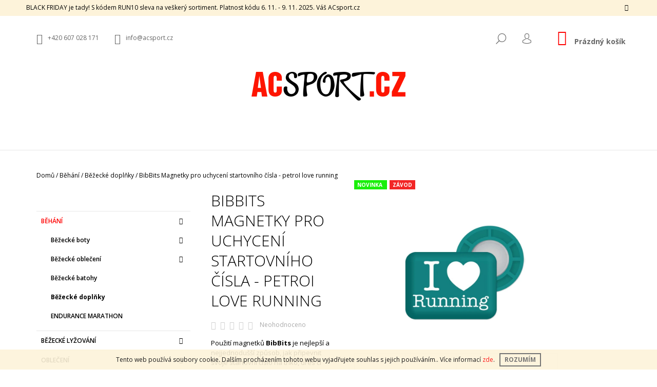

--- FILE ---
content_type: text/html; charset=utf-8
request_url: https://www.acsport.cz/bezecke-doplnky-3/bibbits-magnetky-pro-uchyceni-startovniho-cisla-tyrkysovy-bezec/
body_size: 29550
content:
<!doctype html><html lang="cs" dir="ltr" class="header-background-light external-fonts-loaded"><head><meta charset="utf-8" /><meta name="viewport" content="width=device-width,initial-scale=1" /><title>BibBits Magnetky pro uchycení startovního čísla - petroI love running - ACsport.cz</title><link rel="preconnect" href="https://cdn.myshoptet.com" /><link rel="dns-prefetch" href="https://cdn.myshoptet.com" /><link rel="preload" href="https://cdn.myshoptet.com/prj/dist/master/cms/libs/jquery/jquery-1.11.3.min.js" as="script" /><link href="https://cdn.myshoptet.com/prj/dist/master/cms/templates/frontend_templates/shared/css/font-face/open-sans.css" rel="stylesheet"><link href="https://cdn.myshoptet.com/prj/dist/master/shop/dist/font-shoptet-09.css.da98868c2b0c02771e55.css" rel="stylesheet"><script>
dataLayer = [];
dataLayer.push({'shoptet' : {
    "pageType": "productDetail",
    "currency": "CZK",
    "currencyInfo": {
        "decimalSeparator": ",",
        "exchangeRate": 1,
        "priceDecimalPlaces": 0,
        "symbol": "K\u010d",
        "symbolLeft": 0,
        "thousandSeparator": " "
    },
    "language": "cs",
    "projectId": 243957,
    "product": {
        "id": 21499,
        "guid": "d1389bac-f6b5-11eb-b4f7-0cc47a6c9370",
        "hasVariants": false,
        "codes": [
            {
                "code": 21282,
                "quantity": "3",
                "stocks": [
                    {
                        "id": 5,
                        "quantity": "3"
                    },
                    {
                        "id": "ext",
                        "quantity": "0"
                    },
                    {
                        "id": 8,
                        "quantity": "0"
                    },
                    {
                        "id": 9,
                        "quantity": "0"
                    },
                    {
                        "id": 12,
                        "quantity": "0"
                    }
                ]
            }
        ],
        "code": "21282",
        "name": "BibBits Magnetky pro uchycen\u00ed startovn\u00edho \u010d\u00edsla - petroI love running",
        "appendix": "",
        "weight": 0,
        "manufacturer": "BibBits",
        "manufacturerGuid": "1EF5332DD25C6EB28662DA0BA3DED3EE",
        "currentCategory": "B\u011bh\u00e1n\u00ed | B\u011b\u017eeck\u00e9 dopl\u0148ky",
        "currentCategoryGuid": "d9548c38-fa29-11e8-a8f6-002590dad85e",
        "defaultCategory": "B\u011bh\u00e1n\u00ed | B\u011b\u017eeck\u00e9 dopl\u0148ky",
        "defaultCategoryGuid": "d9548c38-fa29-11e8-a8f6-002590dad85e",
        "currency": "CZK",
        "priceWithVat": 289
    },
    "stocks": [
        {
            "id": 8,
            "title": "Prodejna Gork\u00e9ho",
            "isDeliveryPoint": 1,
            "visibleOnEshop": 1
        },
        {
            "id": 5,
            "title": "B\u011b\u017eeck\u00e1 speci\u00e1lka - ACsport.cz",
            "isDeliveryPoint": 1,
            "visibleOnEshop": 1
        },
        {
            "id": 9,
            "title": "Prodejna Gork\u00e9ho",
            "isDeliveryPoint": 1,
            "visibleOnEshop": 1
        },
        {
            "id": 12,
            "title": "Prodejna Gork\u00e9ho",
            "isDeliveryPoint": 1,
            "visibleOnEshop": 1
        },
        {
            "id": "ext",
            "title": "Sklad",
            "isDeliveryPoint": 0,
            "visibleOnEshop": 1
        }
    ],
    "cartInfo": {
        "id": null,
        "freeShipping": false,
        "leftToFreeGift": {
            "formattedPrice": "0 K\u010d",
            "priceLeft": 0
        },
        "freeGift": false,
        "leftToFreeShipping": {
            "priceLeft": 3000,
            "dependOnRegion": 0,
            "formattedPrice": "3 000 K\u010d"
        },
        "discountCoupon": [],
        "getNoBillingShippingPrice": {
            "withoutVat": 0,
            "vat": 0,
            "withVat": 0
        },
        "cartItems": [],
        "taxMode": "ORDINARY"
    },
    "cart": [],
    "customer": {
        "priceRatio": 1,
        "priceListId": 1,
        "groupId": null,
        "registered": false,
        "mainAccount": false
    }
}});
</script>
<meta property="og:type" content="website"><meta property="og:site_name" content="acsport.cz"><meta property="og:url" content="https://www.acsport.cz/bezecke-doplnky-3/bibbits-magnetky-pro-uchyceni-startovniho-cisla-tyrkysovy-bezec/"><meta property="og:title" content="BibBits Magnetky pro uchycení startovního čísla - petroI love running - ACsport.cz"><meta name="author" content="ACsport.cz"><meta name="web_author" content="Shoptet.cz"><meta name="dcterms.rightsHolder" content="www.acsport.cz"><meta name="robots" content="index,follow"><meta property="og:image" content="https://cdn.myshoptet.com/usr/www.acsport.cz/user/shop/big/21499_iloverunningpetrol-600x.png?68da7d46"><meta property="og:description" content="BibBits Magnetky pro uchycení startovního čísla - petroI love running. Použití magnetků BibBits je nejlepší a nejjednodušší způsob, jak připevnit svoje startovní číslo na triko, dres či bundu."><meta name="description" content="BibBits Magnetky pro uchycení startovního čísla - petroI love running. Použití magnetků BibBits je nejlepší a nejjednodušší způsob, jak připevnit svoje startovní číslo na triko, dres či bundu."><meta name="google-site-verification" content="-3wdKaRvla3JGyvKelM-cLbM4KTA1qY_6yw9-_ZOre0"><meta property="product:price:amount" content="289"><meta property="product:price:currency" content="CZK"><style>:root {--color-primary: #fe0000;--color-primary-h: 0;--color-primary-s: 100%;--color-primary-l: 50%;--color-primary-hover: #000000;--color-primary-hover-h: 0;--color-primary-hover-s: 0%;--color-primary-hover-l: 0%;--color-secondary: #fe0000;--color-secondary-h: 0;--color-secondary-s: 100%;--color-secondary-l: 50%;--color-secondary-hover: #000000;--color-secondary-hover-h: 0;--color-secondary-hover-s: 0%;--color-secondary-hover-l: 0%;--color-tertiary: #000000;--color-tertiary-h: 0;--color-tertiary-s: 0%;--color-tertiary-l: 0%;--color-tertiary-hover: #000000;--color-tertiary-hover-h: 0;--color-tertiary-hover-s: 0%;--color-tertiary-hover-l: 0%;--color-header-background: #ffffff;--template-font: "Open Sans";--template-headings-font: "Open Sans";--header-background-url: none;--cookies-notice-background: #1A1937;--cookies-notice-color: #F8FAFB;--cookies-notice-button-hover: #f5f5f5;--cookies-notice-link-hover: #27263f;--templates-update-management-preview-mode-content: "Náhled aktualizací šablony je aktivní pro váš prohlížeč."}</style>
    
    <link href="https://cdn.myshoptet.com/prj/dist/master/shop/dist/main-09.less.0bdfb4d0670f70ee8807.css" rel="stylesheet" />
                <link href="https://cdn.myshoptet.com/prj/dist/master/shop/dist/mobile-header-v1-09.less.840cf7bad59f31b0d934.css" rel="stylesheet" />
    
    <script>var shoptet = shoptet || {};</script>
    <script src="https://cdn.myshoptet.com/prj/dist/master/shop/dist/main-3g-header.js.b3b3f48cd33902743054.js"></script>
<!-- User include --><!-- project html code header -->
<meta name="google-site-verification" content="gkHP7uO0Bi5-Xs389QsBda-3PB3Dv7Jl6cPB7WVoy00" />
<script>
        (function (w,d,s,o,f,js,fjs) {
            w['ecm-widget']=o;w[o] = w[o] || function () { (w[o].q = w[o].q || []).push(arguments) };
            js = d.createElement(s), fjs = d.getElementsByTagName(s)[0];
            js.id = '4-f67e22c6c3dacfc9b77b6b40399abc16'; js.dataset.a = 'acsport'; js.src = f; js.async = 1; fjs.parentNode.insertBefore(js, fjs);
        }(window, document, 'script', 'ecmwidget', 'https://d70shl7vidtft.cloudfront.net/widget.js'));
    </script>
<!-- /User include --><link rel="shortcut icon" href="/favicon.ico" type="image/x-icon" /><link rel="canonical" href="https://www.acsport.cz/bezecke-doplnky-3/bibbits-magnetky-pro-uchyceni-startovniho-cisla-tyrkysovy-bezec/" />    <script>
        var _hwq = _hwq || [];
        _hwq.push(['setKey', '44F41A570FD56F2BF94CB071F9D4C4E7']);
        _hwq.push(['setTopPos', '200']);
        _hwq.push(['showWidget', '21']);
        (function() {
            var ho = document.createElement('script');
            ho.src = 'https://cz.im9.cz/direct/i/gjs.php?n=wdgt&sak=44F41A570FD56F2BF94CB071F9D4C4E7';
            var s = document.getElementsByTagName('script')[0]; s.parentNode.insertBefore(ho, s);
        })();
    </script>
    <!-- Global site tag (gtag.js) - Google Analytics -->
    <script async src="https://www.googletagmanager.com/gtag/js?id=G-SBS6YP4Y52"></script>
    <script>
        
        window.dataLayer = window.dataLayer || [];
        function gtag(){dataLayer.push(arguments);}
        

        
        gtag('js', new Date());

        
                gtag('config', 'G-SBS6YP4Y52', {"groups":"GA4","send_page_view":false,"content_group":"productDetail","currency":"CZK","page_language":"cs"});
        
                gtag('config', 'AW-756292859', {"allow_enhanced_conversions":true});
        
        
        
        
        
                    gtag('event', 'page_view', {"send_to":"GA4","page_language":"cs","content_group":"productDetail","currency":"CZK"});
        
                gtag('set', 'currency', 'CZK');

        gtag('event', 'view_item', {
            "send_to": "UA",
            "items": [
                {
                    "id": "21282",
                    "name": "BibBits Magnetky pro uchycen\u00ed startovn\u00edho \u010d\u00edsla - petroI love running",
                    "category": "B\u011bh\u00e1n\u00ed \/ B\u011b\u017eeck\u00e9 dopl\u0148ky",
                                        "brand": "BibBits",
                                                            "price": 239
                }
            ]
        });
        
        
        
        
        
                    gtag('event', 'view_item', {"send_to":"GA4","page_language":"cs","content_group":"productDetail","value":239,"currency":"CZK","items":[{"item_id":"21282","item_name":"BibBits Magnetky pro uchycen\u00ed startovn\u00edho \u010d\u00edsla - petroI love running","item_brand":"BibBits","item_category":"B\u011bh\u00e1n\u00ed","item_category2":"B\u011b\u017eeck\u00e9 dopl\u0148ky","price":239,"quantity":1,"index":0}]});
        
        
        
        
        
        
        
        document.addEventListener('DOMContentLoaded', function() {
            if (typeof shoptet.tracking !== 'undefined') {
                for (var id in shoptet.tracking.bannersList) {
                    gtag('event', 'view_promotion', {
                        "send_to": "UA",
                        "promotions": [
                            {
                                "id": shoptet.tracking.bannersList[id].id,
                                "name": shoptet.tracking.bannersList[id].name,
                                "position": shoptet.tracking.bannersList[id].position
                            }
                        ]
                    });
                }
            }

            shoptet.consent.onAccept(function(agreements) {
                if (agreements.length !== 0) {
                    console.debug('gtag consent accept');
                    var gtagConsentPayload =  {
                        'ad_storage': agreements.includes(shoptet.config.cookiesConsentOptPersonalisation)
                            ? 'granted' : 'denied',
                        'analytics_storage': agreements.includes(shoptet.config.cookiesConsentOptAnalytics)
                            ? 'granted' : 'denied',
                                                                                                'ad_user_data': agreements.includes(shoptet.config.cookiesConsentOptPersonalisation)
                            ? 'granted' : 'denied',
                        'ad_personalization': agreements.includes(shoptet.config.cookiesConsentOptPersonalisation)
                            ? 'granted' : 'denied',
                        };
                    console.debug('update consent data', gtagConsentPayload);
                    gtag('consent', 'update', gtagConsentPayload);
                    dataLayer.push(
                        { 'event': 'update_consent' }
                    );
                }
            });
        });
    </script>
<script>
    (function(t, r, a, c, k, i, n, g) { t['ROIDataObject'] = k;
    t[k]=t[k]||function(){ (t[k].q=t[k].q||[]).push(arguments) },t[k].c=i;n=r.createElement(a),
    g=r.getElementsByTagName(a)[0];n.async=1;n.src=c;g.parentNode.insertBefore(n,g)
    })(window, document, 'script', '//www.heureka.cz/ocm/sdk.js?source=shoptet&version=2&page=product_detail', 'heureka', 'cz');

    heureka('set_user_consent', 1);
</script>
</head><body class="desktop id-3246 in-bezecke-doplnky-3 template-09 type-product type-detail multiple-columns-body columns-3 ums_a11y_category_page--off ums_discussion_rating_forms--off ums_a11y_pagination--on mobile-header-version-1"><noscript>
    <style>
        #header {
            padding-top: 0;
            position: relative !important;
            top: 0;
        }
        .header-navigation {
            position: relative !important;
        }
        .overall-wrapper {
            margin: 0 !important;
        }
        body:not(.ready) {
            visibility: visible !important;
        }
    </style>
    <div class="no-javascript">
        <div class="no-javascript__title">Musíte změnit nastavení vašeho prohlížeče</div>
        <div class="no-javascript__text">Podívejte se na: <a href="https://www.google.com/support/bin/answer.py?answer=23852">Jak povolit JavaScript ve vašem prohlížeči</a>.</div>
        <div class="no-javascript__text">Pokud používáte software na blokování reklam, může být nutné povolit JavaScript z této stránky.</div>
        <div class="no-javascript__text">Děkujeme.</div>
    </div>
</noscript>

        <div id="fb-root"></div>
        <script>
            window.fbAsyncInit = function() {
                FB.init({
//                    appId            : 'your-app-id',
                    autoLogAppEvents : true,
                    xfbml            : true,
                    version          : 'v19.0'
                });
            };
        </script>
        <script async defer crossorigin="anonymous" src="https://connect.facebook.net/cs_CZ/sdk.js"></script>    <div class="cookie-ag-wrap">
        <div class="site-msg cookies" data-testid="cookiePopup" data-nosnippet>
            <form action="">
                Tento web používá soubory cookie. Dalším procházením tohoto webu vyjadřujete souhlas s jejich používáním.. Více informací <a href="http://www.acsport.cz/podminky-ochrany-osobnich-udaju/" target="\">zde</a>.
                <button type="submit" class="btn btn-xs btn-default CookiesOK" data-cookie-notice-ttl="7" data-testid="buttonCookieSubmit">Rozumím</button>
            </form>
        </div>
            </div>
<a href="#content" class="skip-link sr-only">Přejít na obsah</a><div class="overall-wrapper"><div class="site-msg information"><div class="container"><div class="text">BLACK FRIDAY je tady!
S kódem RUN10 sleva na veškerý sortiment.
Platnost kódu 6. 11. - 9. 11. 2025.
Váš ACsport.cz</div><div class="close js-close-information-msg"></div></div></div><div class="user-action"><div class="container"><div class="content-window login-window">
    <div class="content-window-in login-window-in">
            <button type="button" class="btn toggle-window-arr toggle-window" data-target="login" data-testid="backToShop" aria-controls="cart-widget">Zpět <span>do obchodu</span></button>
        <div class="container">
            <div class="row">
                <div class="col-sm-2 col-lg-offset-1 text-left">
                </div>

                <div class="col-sm-8 col-lg-7">
                    <div class="user-action-login">
                        
    <h2 class="login-heading">Přihlásit se do mého účtu</h2>
<div id="customerLogin"><form action="/action/Customer/Login/" method="post" id="formLoginIncluded" class="csrf-enabled" data-testid="formLogin"><input type="hidden" name="referer" value="" /><div class="form-group"><div class="input-wrapper email js-validated-element-wrapper no-label"><input type="email" name="email" class="form-control" placeholder="E-mailová adresa (např. jan@novak.cz)" data-testid="inputEmail" autocomplete="email" required /></div></div><div class="form-group"><div class="input-wrapper password js-validated-element-wrapper no-label"><input type="password" name="password" class="form-control" placeholder="Heslo" data-testid="inputPassword" autocomplete="current-password" required /><span class="no-display">Nemůžete vyplnit toto pole</span><input type="text" name="surname" value="" class="no-display" /></div></div><div class="form-group"><div class="login-wrapper"><button type="submit" class="btn btn-secondary btn-text btn-login" data-testid="buttonSubmit">Přihlásit se</button><div class="password-helper"><a href="/registrace/" class="toggle-window" data-target="register" data-testid="signup" rel="nofollow">Nová registrace</a><a href="/klient/zapomenute-heslo/" rel="nofollow">Zapomenuté heslo</a></div></div></div><div class="social-login-buttons"><div class="social-login-buttons-divider"><span>nebo</span></div><div class="form-group"><a href="/action/Social/login/?provider=Facebook" class="login-btn facebook" rel="nofollow"><span class="login-facebook-icon"></span><strong>Přihlásit se přes Facebook</strong></a></div></div></form>
</div>                    </div>
                </div>
            </div>
        </div>
    </div>
</div>

<div class="content-window register-window">
    <div class="content-window-in login-window-in">
            <button type="button" class="btn toggle-window-arr toggle-window" data-target="register" data-testid="backToShop" aria-controls="cart-widget">Zpět <span>do obchodu</span></button>
        <div class="container">
            <div class="row">
                <div class="col-sm-2 col-lg-offset-1 text-left">
                </div>

                <div class="col-sm-10 col-lg-9">
                    <div class="user-action-register place-registration-here">
                        <h2>Registrace</h2>
                        <div class="loader static"></div>
                    </div>
                </div>
            </div>
        </div>
    </div>
</div>
</div></div><header id="header"><div class="container navigation-wrapper">
            <div class="top-nav">
    <a href="tel:+420607028171" class="project-phone" aria-label="Zavolat na +420607028171" data-testid="contactboxPhone"><span>+420 607 028 171</span></a><a href="mailto:info@acsport.cz" class="project-email" data-testid="contactboxEmail"><span>info@acsport.cz</span></a>
    <ul class="nav-list top-nav-right">
        <li class="subnav-left">
            <ul class="nav-list top-nav-bar">
                <li>
                    <a href="#" class="btn btn-icon btn-plain toggle-window icon-search" data-target="search" data-testid="linkSearchIcon">
                        <span class="sr-only">Hledat</span>
                    </a>
                </li>

                                    <li class="top-nav-login">
                        
    <a href="/login/?backTo=%2Fbezecke-doplnky-3%2Fbibbits-magnetky-pro-uchyceni-startovniho-cisla-tyrkysovy-bezec%2F" class="btn btn-icon btn-plain toggle-window icon-login" data-target="login" data-testid="signin" rel="nofollow">
        <span class="sr-only">Přihlášení</span>
    </a>
                    </li>
                
                <li class="top-nav-currency">
                                    </li>
            </ul>
        </li>

        <li class="subnav-right">
            <div class="nav-list navigation-buttons">
                    
    <a href="/kosik/" class="btn btn-icon toggle-window cart-count" data-target="cart" data-testid="headerCart" rel="nofollow" aria-haspopup="dialog" aria-expanded="false" aria-controls="cart-widget">
        
                <span class="sr-only">Nákupní košík</span>
        
            <span class="cart-price visible-lg-inline-block" data-testid="headerCartPrice">
                                    Prázdný košík                            </span>
        
    
            </a>
                <a href="#" class="btn btn-icon toggle-window toggle-window menu-trigger" data-target="navigation" data-testid="hamburgerMenu">
                    <span class="sr-only">Menu</span>
                </a>
            </div>
        </li>
    </ul>
</div>
        <div class="site-name"><a href="/" data-testid="linkWebsiteLogo"><img src="https://cdn.myshoptet.com/usr/www.acsport.cz/user/logos/acsport_(2)-2.png" alt="ACsport.cz" fetchpriority="low" /></a></div>        <nav id="navigation" aria-label="Hlavní menu" data-collapsible="true"><div class="navigation-in menu"><ul class="menu-level-1" role="menubar" data-testid="headerMenuItems"><li class="menu-item-2843 ext" role="none"><a href="/kategorie/behani-2/" data-testid="headerMenuItem" role="menuitem" aria-haspopup="true" aria-expanded="false"><b>Běhání</b><span class="submenu-arrow"></span></a><ul class="menu-level-2" aria-label="Běhání" tabindex="-1" role="menu"><li class="menu-item-2846" role="none"><a href="/kategorie/bezecke-boty-2/" data-image="https://cdn.myshoptet.com/usr/www.acsport.cz/user/categories/thumb/thul-b50c1483-fdd5-426d-9e6f16432f48e19a.png" data-testid="headerMenuItem" role="menuitem"><span>Běžecké boty</span></a>
                        </li><li class="menu-item-2870" role="none"><a href="/kategorie/bezecke-obleceni/" data-image="https://cdn.myshoptet.com/usr/www.acsport.cz/user/categories/thumb/10916_salming-logo-tights-2-0-women-black-silver-reflective--velikost-xs(1)-1.jpg" data-testid="headerMenuItem" role="menuitem"><span>Běžecké oblečení</span></a>
                        </li><li class="menu-item-2987" role="none"><a href="/kategorie/bezecke-batohy-2/" data-image="https://cdn.myshoptet.com/usr/www.acsport.cz/user/categories/thumb/13650_r0310-batoh-swix-focus-1.jpg" data-testid="headerMenuItem" role="menuitem"><span>Běžecké batohy</span></a>
                        </li><li class="menu-item-3246 active" role="none"><a href="/kategorie/bezecke-doplnky-3/" data-image="https://cdn.myshoptet.com/usr/www.acsport.cz/user/categories/thumb/14670-1.jpg" data-testid="headerMenuItem" role="menuitem"><span>Běžecké doplňky</span></a>
                        </li><li class="menu-item-4289" role="none"><a href="/kategorie/endurance-marathonska-kolekce/" data-image="https://cdn.myshoptet.com/usr/www.acsport.cz/user/categories/thumb/20207-5.jpg" data-testid="headerMenuItem" role="menuitem"><span>ENDURANCE MARATHON</span></a>
                        </li></ul></li>
<li class="menu-item-3074 ext" role="none"><a href="/kategorie/bezecke-lyzovani/" data-testid="headerMenuItem" role="menuitem" aria-haspopup="true" aria-expanded="false"><b>Běžecké lyžování</b><span class="submenu-arrow"></span></a><ul class="menu-level-2" aria-label="Běžecké lyžování" tabindex="-1" role="menu"><li class="menu-item-3080" role="none"><a href="/kategorie/bezecke-lyze/" data-image="https://cdn.myshoptet.com/usr/www.acsport.cz/user/categories/thumb/peltonen_skin-pro160501mf016.jpg" data-testid="headerMenuItem" role="menuitem"><span>Běžecké lyže</span></a>
                        </li><li class="menu-item-3077" role="none"><a href="/kategorie/bezkarske-boty/" data-image="https://cdn.myshoptet.com/usr/www.acsport.cz/user/categories/thumb/alpina_csk.jpg" data-testid="headerMenuItem" role="menuitem"><span>Běžkařské boty</span></a>
                        </li><li class="menu-item-3093" role="none"><a href="/kategorie/vazani/" data-image="https://cdn.myshoptet.com/usr/www.acsport.cz/user/categories/thumb/xc_binding.jpg" data-testid="headerMenuItem" role="menuitem"><span>Vázání</span></a>
                        </li><li class="menu-item-3327" role="none"><a href="/kategorie/bezkarske-hulky/" data-image="https://cdn.myshoptet.com/usr/www.acsport.cz/user/categories/thumb/rex_vega_.jpg" data-testid="headerMenuItem" role="menuitem"><span>Běžkařské hůlky</span></a>
                        </li><li class="menu-item-3132" role="none"><a href="/kategorie/bezkarske-obleceni/" data-image="https://cdn.myshoptet.com/usr/www.acsport.cz/user/categories/thumb/cros.jpg" data-testid="headerMenuItem" role="menuitem"><span>Běžkařské oblečení</span></a>
                        </li><li class="menu-item-3297" role="none"><a href="/kategorie/vosky--naradi--servis/" data-image="https://cdn.myshoptet.com/usr/www.acsport.cz/user/categories/thumb/servis_vosk.jpg" data-testid="headerMenuItem" role="menuitem"><span>Vosky, nářadí, servis</span></a>
                        </li><li class="menu-item-3665" role="none"><a href="/kategorie/doplnky-3/" data-image="https://cdn.myshoptet.com/usr/www.acsport.cz/user/categories/thumb/peltonen_xc_ski_bag_(2).jpg" data-testid="headerMenuItem" role="menuitem"><span>Doplňky</span></a>
                        </li></ul></li>
<li class="menu-item-2747 ext" role="none"><a href="/kategorie/obleceni-2/" data-testid="headerMenuItem" role="menuitem" aria-haspopup="true" aria-expanded="false"><b>Oblečení</b><span class="submenu-arrow"></span></a><ul class="menu-level-2" aria-label="Oblečení" tabindex="-1" role="menu"><li class="menu-item-3038" role="none"><a href="/kategorie/bundy/" data-image="https://cdn.myshoptet.com/usr/www.acsport.cz/user/categories/thumb/16428-3_zgnjo7ow(1).jpg" data-testid="headerMenuItem" role="menuitem"><span>Bundy na běh, běžecké lyžování i volný čas</span></a>
                        </li><li class="menu-item-3035" role="none"><a href="/kategorie/kalhoty/" data-image="https://cdn.myshoptet.com/usr/www.acsport.cz/user/categories/thumb/17363_2020-21-01-17-02-07-545-477-4-swix-19-20-22316-75100(1).jpg" data-testid="headerMenuItem" role="menuitem"><span>Kalhoty na běh i běžecké lyžování</span></a>
                        </li><li class="menu-item-3050" role="none"><a href="/kategorie/kratasy/" data-image="https://cdn.myshoptet.com/usr/www.acsport.cz/user/categories/thumb/14550-4_craft-nanoweight-shorts-schwarz-1907008-999000(1).jpg" data-testid="headerMenuItem" role="menuitem"><span>Kraťasy, běžecké legíny</span></a>
                        </li><li class="menu-item-2849" role="none"><a href="/kategorie/mikiny-2/" data-image="https://cdn.myshoptet.com/usr/www.acsport.cz/user/categories/thumb/23807_crazy-damska-ionic-light-vento.jpg" data-testid="headerMenuItem" role="menuitem"><span>Mikiny na běh, sport i volný čas</span></a>
                        </li><li class="menu-item-2807" role="none"><a href="/kategorie/tricka-2/" data-image="https://cdn.myshoptet.com/usr/www.acsport.cz/user/categories/thumb/23840-5_crazy-idea--t-shirt-alpinstar-w-dardik-blue-2.jpg" data-testid="headerMenuItem" role="menuitem"><span>Trička, tílka</span></a>
                        </li><li class="menu-item-3053" role="none"><a href="/kategorie/vesty/" data-image="https://cdn.myshoptet.com/usr/www.acsport.cz/user/categories/thumb/10874_salming-skyline-vest-men-yellow.jpg" data-testid="headerMenuItem" role="menuitem"><span>Vesty</span></a>
                        </li><li class="menu-item-3129" role="none"><a href="/kategorie/sukne/" data-image="https://cdn.myshoptet.com/usr/www.acsport.cz/user/categories/thumb/14541_craft-womens-charge-skirt-running-shorts(1).jpg" data-testid="headerMenuItem" role="menuitem"><span>Sukně</span></a>
                        </li><li class="menu-item-3258" role="none"><a href="/kategorie/kompresni-podkolenky-doplnky-2/" data-image="https://cdn.myshoptet.com/usr/www.acsport.cz/user/categories/thumb/17786_umbolt-black-1.jpg" data-testid="headerMenuItem" role="menuitem"><span>Kompresní oblečení</span></a>
                        </li><li class="menu-item-3044" role="none"><a href="/kategorie/termo-pradlo/" data-image="https://cdn.myshoptet.com/usr/www.acsport.cz/user/categories/thumb/17045_swix-racex-panske-triko-dlouhy-rukav-tricolor(1).jpg" data-testid="headerMenuItem" role="menuitem"><span>Termo prádlo</span></a>
                        </li><li class="menu-item-3047" role="none"><a href="/kategorie/celenky-nakrcniky-potitka/" data-image="https://cdn.myshoptet.com/usr/www.acsport.cz/user/categories/thumb/20866_mandala-letni.jpg" data-testid="headerMenuItem" role="menuitem"><span>Čelenky, nákrčníky, potítka</span></a>
                        </li><li class="menu-item-3240" role="none"><a href="/kategorie/ponozky-podkolenky/" data-image="https://cdn.myshoptet.com/usr/www.acsport.cz/user/categories/thumb/20992_ponozky-tattoo-1.jpg" data-testid="headerMenuItem" role="menuitem"><span>Ponožky a podkolenky</span></a>
                        </li><li class="menu-item-3120" role="none"><a href="/kategorie/rukavice/" data-image="https://cdn.myshoptet.com/usr/www.acsport.cz/user/categories/thumb/16560_bezecke-rukavice-eleven-pass-7.jpg" data-testid="headerMenuItem" role="menuitem"><span>Rukavice</span></a>
                        </li><li class="menu-item-2951" role="none"><a href="/kategorie/ksiltovky-a-cepice-2/" data-image="https://cdn.myshoptet.com/usr/www.acsport.cz/user/categories/thumb/1000x0-s21125041x-00-1.jpg" data-testid="headerMenuItem" role="menuitem"><span>Kšiltovky a čepice</span></a>
                        </li><li class="menu-item-3056" role="none"><a href="/kategorie/spodni-pradlo/" data-image="https://cdn.myshoptet.com/usr/www.acsport.cz/user/categories/thumb/pradlo.jpg" data-testid="headerMenuItem" role="menuitem"><span>Spodní prádlo</span></a>
                        </li><li class="menu-item-3480" role="none"><a href="/kategorie/cyklisticke-obleceni/" data-image="https://cdn.myshoptet.com/usr/www.acsport.cz/user/categories/thumb/cyklo.png" data-testid="headerMenuItem" role="menuitem"><span>Cyklistické oblečení</span></a>
                        </li><li class="menu-item-3659" role="none"><a href="/kategorie/ochrana-textitu/" data-image="https://cdn.myshoptet.com/usr/www.acsport.cz/user/categories/thumb/60334.jpg" data-testid="headerMenuItem" role="menuitem"><span>Ochrana textilu</span></a>
                        </li><li class="menu-item-3758" role="none"><a href="/kategorie/svetry/" data-image="https://cdn.myshoptet.com/usr/www.acsport.cz/user/categories/thumb/16644_swix-blizzard-damsky-svetr(1).jpg" data-testid="headerMenuItem" role="menuitem"><span>Svetry</span></a>
                        </li></ul></li>
<li class="menu-item-3099 ext" role="none"><a href="/kategorie/sportovni-obuv/" data-testid="headerMenuItem" role="menuitem" aria-haspopup="true" aria-expanded="false"><b>Sportovní obuv</b><span class="submenu-arrow"></span></a><ul class="menu-level-2" aria-label="Sportovní obuv" tabindex="-1" role="menu"><li class="menu-item-3504" role="none"><a href="/kategorie/panske-boty/" data-image="https://cdn.myshoptet.com/usr/www.acsport.cz/user/categories/thumb/cloudvistam5-1.png" data-testid="headerMenuItem" role="menuitem"><span>Pánské boty</span></a>
                        </li><li class="menu-item-3507" role="none"><a href="/kategorie/damske-boty/" data-image="https://cdn.myshoptet.com/usr/www.acsport.cz/user/categories/thumb/cloudvistaw2-1.png" data-testid="headerMenuItem" role="menuitem"><span>Dámské boty</span></a>
                        </li><li class="menu-item-3309" role="none"><a href="/kategorie/doplnky-2/" data-image="https://cdn.myshoptet.com/usr/www.acsport.cz/user/categories/thumb/original_blue_leopard.jpg" data-testid="headerMenuItem" role="menuitem"><span>Doplňky</span></a>
                        </li><li class="menu-item-4643" role="none"><a href="/kategorie/pantofle/" data-image="https://cdn.myshoptet.com/usr/www.acsport.cz/user/categories/thumb/pantofle.jpg" data-testid="headerMenuItem" role="menuitem"><span>Pantofle</span></a>
                        </li><li class="menu-item-4648" role="none"><a href="/kategorie/cyklisticke-tretry/" data-testid="headerMenuItem" role="menuitem"><span>Cyklistické tretry</span></a>
                        </li></ul></li>
<li class="menu-item-4663" role="none"><a href="/kategorie/zavody/" data-testid="headerMenuItem" role="menuitem" aria-expanded="false"><b>Závody</b></a></li>
<li class="menu-item-2915 ext" role="none"><a href="/kategorie/batohy-a-tasky/" data-testid="headerMenuItem" role="menuitem" aria-haspopup="true" aria-expanded="false"><b>Batohy a tašky</b><span class="submenu-arrow"></span></a><ul class="menu-level-2" aria-label="Batohy a tašky" tabindex="-1" role="menu"><li class="menu-item-2918" role="none"><a href="/kategorie/batohy/" data-image="https://cdn.myshoptet.com/usr/www.acsport.cz/user/categories/thumb/12177-1.jpg" data-testid="headerMenuItem" role="menuitem"><span>Batohy</span></a>
                        </li><li class="menu-item-3252" role="none"><a href="/kategorie/ledvinky/" data-image="https://cdn.myshoptet.com/usr/www.acsport.cz/user/categories/thumb/ledvinka-na-napoj-swix-sw035-junior-drink-belt.jpg" data-testid="headerMenuItem" role="menuitem"><span>Ledvinky</span></a>
                        </li><li class="menu-item-4130" role="none"><a href="/kategorie/vaky-na-zada/" data-image="https://cdn.myshoptet.com/usr/www.acsport.cz/user/categories/thumb/19022.jpg" data-testid="headerMenuItem" role="menuitem"><span>Vaky na záda</span></a>
                        </li><li class="menu-item-4136" role="none"><a href="/kategorie/trailove-bezecke-vesty/" data-image="https://cdn.myshoptet.com/usr/www.acsport.cz/user/categories/thumb/16937.jpg" data-testid="headerMenuItem" role="menuitem"><span>Trailové běžecké vesty</span></a>
                        </li><li class="menu-item-4605" role="none"><a href="/kategorie/tasticky-na-drobnosti/" data-image="https://cdn.myshoptet.com/usr/www.acsport.cz/user/categories/thumb/t__ka_stromy.jpg" data-testid="headerMenuItem" role="menuitem"><span>Taštičky na drobnosti</span></a>
                        </li><li class="menu-item-4620" role="none"><a href="/kategorie/penezenky/" data-image="https://cdn.myshoptet.com/usr/www.acsport.cz/user/categories/thumb/pen____enka.jpg" data-testid="headerMenuItem" role="menuitem"><span>Peněženky</span></a>
                        </li><li class="menu-item-4682" role="none"><a href="/kategorie/sportovni-tasky/" data-image="https://cdn.myshoptet.com/usr/www.acsport.cz/user/categories/thumb/1905594_1390_squadduffelmedium_700x700.png" data-testid="headerMenuItem" role="menuitem"><span>Sportovní tašky</span></a>
                        </li></ul></li>
<li class="menu-item-2759 ext" role="none"><a href="/kategorie/ostatni/" data-testid="headerMenuItem" role="menuitem" aria-haspopup="true" aria-expanded="false"><b>Ostatní</b><span class="submenu-arrow"></span></a><ul class="menu-level-2" aria-label="Ostatní" tabindex="-1" role="menu"><li class="menu-item-4513" role="none"><a href="/kategorie/treninky-a-kempy/" data-image="https://cdn.myshoptet.com/usr/www.acsport.cz/user/categories/thumb/0.jpg" data-testid="headerMenuItem" role="menuitem"><span>Tréninky a kempy</span></a>
                        </li><li class="menu-item-3806" role="none"><a href="/kategorie/tricka-ze-zavodu/" data-image="https://cdn.myshoptet.com/usr/www.acsport.cz/user/categories/thumb/24026.jpg" data-testid="headerMenuItem" role="menuitem"><span>Trička ze závodů</span></a>
                        </li><li class="menu-item-2801" role="none"><a href="/kategorie/kosmetika/" data-image="https://cdn.myshoptet.com/usr/www.acsport.cz/user/categories/thumb/12258_sportique-century-riding-cream.jpg" data-testid="headerMenuItem" role="menuitem"><span>Kosmetika</span></a>
                        </li><li class="menu-item-2978" role="none"><a href="/kategorie/lahve/" data-image="https://cdn.myshoptet.com/usr/www.acsport.cz/user/categories/thumb/13473.jpg" data-testid="headerMenuItem" role="menuitem"><span>Lahve</span></a>
                        </li><li class="menu-item-2981" role="none"><a href="/kategorie/sportovni-bryle/" data-image="https://cdn.myshoptet.com/usr/www.acsport.cz/user/categories/thumb/10577_salming-v1-prot-eyewear-jr-gecko-green.jpg" data-testid="headerMenuItem" role="menuitem"><span>Sportovní brýle</span></a>
                        </li><li class="menu-item-3603" role="none"><a href="/kategorie/darkove-poukazy/" data-image="https://cdn.myshoptet.com/usr/www.acsport.cz/user/categories/thumb/darkovy_poukaz_2024_500_(2).png" data-testid="headerMenuItem" role="menuitem"><span>Dárkové poukazy</span></a>
                        </li><li class="menu-item-3315" role="none"><a href="/kategorie/sportovni-vyziva/" data-image="https://cdn.myshoptet.com/usr/www.acsport.cz/user/categories/thumb/13470.jpg" data-testid="headerMenuItem" role="menuitem"><span>Sportovní výživa</span></a>
                        </li><li class="menu-item-3249" role="none"><a href="/kategorie/magnetky-pro-uchyceni-startovniho-cisla/" data-image="https://cdn.myshoptet.com/usr/www.acsport.cz/user/categories/thumb/14670.jpg" data-testid="headerMenuItem" role="menuitem"><span>Magnetky pro uchycení startovního čísla</span></a>
                        </li><li class="menu-item-4684" role="none"><a href="/kategorie/pece-o-obuv/" data-image="https://cdn.myshoptet.com/usr/www.acsport.cz/user/categories/thumb/7338_shoe-fresh-1.png" data-testid="headerMenuItem" role="menuitem"><span>Péče o obuv</span></a>
                        </li><li class="menu-item-4687" role="none"><a href="/kategorie/lzice-na-boty/" data-image="https://cdn.myshoptet.com/usr/www.acsport.cz/user/categories/thumb/6888-1_614-kunststoff-schuhanzieher-plastic-shoehorn-14-cm.png" data-testid="headerMenuItem" role="menuitem"><span>Lžíce na boty</span></a>
                        </li><li class="menu-item-4690" role="none"><a href="/kategorie/tkanicky-do-bot/" data-testid="headerMenuItem" role="menuitem"><span>Tkaničky do bot</span></a>
                        </li><li class="menu-item-4693" role="none"><a href="/kategorie/vlozky-do-bot/" data-image="https://cdn.myshoptet.com/usr/www.acsport.cz/user/categories/thumb/7308_viva-sport.png" data-testid="headerMenuItem" role="menuitem"><span>Vložky do bot</span></a>
                        </li></ul></li>
<li class="menu-item-3725 ext" role="none"><a href="/kategorie/outlet/" data-testid="headerMenuItem" role="menuitem" aria-haspopup="true" aria-expanded="false"><b>Outlet</b><span class="submenu-arrow"></span></a><ul class="menu-level-2" aria-label="Outlet" tabindex="-1" role="menu"><li class="menu-item-3872" role="none"><a href="/kategorie/bezecka-obuv/" data-image="https://cdn.myshoptet.com/usr/www.acsport.cz/user/categories/thumb/next.jpg" data-testid="headerMenuItem" role="menuitem"><span>Běžecká obuv</span></a>
                        </li><li class="menu-item-3875" role="none"><a href="/kategorie/tricka-z-nasich-zavodu/" data-image="https://cdn.myshoptet.com/usr/www.acsport.cz/user/categories/thumb/19199-1.jpg" data-testid="headerMenuItem" role="menuitem"><span>Trička z našich závodů</span></a>
                        </li><li class="menu-item-3878" role="none"><a href="/kategorie/cepice-funkcni--volny-cas/" data-image="https://cdn.myshoptet.com/usr/www.acsport.cz/user/categories/thumb/11655.jpg" data-testid="headerMenuItem" role="menuitem"><span>Funkční čepice, kšiltovky, nákrčníky</span></a>
                        </li><li class="menu-item-3884" role="none"><a href="/kategorie/tricka-kratky-rukav/" data-image="https://cdn.myshoptet.com/usr/www.acsport.cz/user/categories/thumb/12288.jpg" data-testid="headerMenuItem" role="menuitem"><span>Trička krátký rukáv, tílka</span></a>
                        </li><li class="menu-item-3887" role="none"><a href="/kategorie/tricka-dlouhy-rukav/" data-image="https://cdn.myshoptet.com/usr/www.acsport.cz/user/categories/thumb/11418.jpg" data-testid="headerMenuItem" role="menuitem"><span>Trička dlouhý rukáv</span></a>
                        </li><li class="menu-item-3890" role="none"><a href="/kategorie/celenky-funkcni--volny-cas/" data-image="https://cdn.myshoptet.com/usr/www.acsport.cz/user/categories/thumb/swix-ss23-10003-23-71010-main.jpg" data-testid="headerMenuItem" role="menuitem"><span>Čelenky funkční, volný čas</span></a>
                        </li><li class="menu-item-3893" role="none"><a href="/kategorie/bezkarske-bundy-vesty-kalhoty/" data-image="https://cdn.myshoptet.com/usr/www.acsport.cz/user/categories/thumb/bunda.jpg" data-testid="headerMenuItem" role="menuitem"><span>Běžkařské bundy, vesty a kalhoty</span></a>
                        </li><li class="menu-item-3896" role="none"><a href="/kategorie/funkcni-spodni-pradlo/" data-image="https://cdn.myshoptet.com/usr/www.acsport.cz/user/categories/thumb/12072.jpg" data-testid="headerMenuItem" role="menuitem"><span>Funkční spodní prádlo</span></a>
                        </li><li class="menu-item-3899" role="none"><a href="/kategorie/bezecke-dlouhe-leginy/" data-image="https://cdn.myshoptet.com/usr/www.acsport.cz/user/categories/thumb/11958.jpg" data-testid="headerMenuItem" role="menuitem"><span>Běžecké dlouhé legíny, běžkařské kalhoty</span></a>
                        </li><li class="menu-item-3905" role="none"><a href="/kategorie/rukavice-3/" data-image="https://cdn.myshoptet.com/usr/www.acsport.cz/user/categories/thumb/rukavice.jpg" data-testid="headerMenuItem" role="menuitem"><span>Rukavice</span></a>
                        </li><li class="menu-item-3908" role="none"><a href="/kategorie/mikiny--svetry/" data-image="https://cdn.myshoptet.com/usr/www.acsport.cz/user/categories/thumb/svetr.jpg" data-testid="headerMenuItem" role="menuitem"><span>Mikiny, svetry</span></a>
                        </li><li class="menu-item-3914" role="none"><a href="/kategorie/sportovni-sukne-letni--zimni/" data-image="https://cdn.myshoptet.com/usr/www.acsport.cz/user/categories/thumb/sukn__.jpg" data-testid="headerMenuItem" role="menuitem"><span>Sportovní sukně letní, zimní</span></a>
                        </li><li class="menu-item-3917" role="none"><a href="/kategorie/bezecke-kratasy--kratke-leginy/" data-image="https://cdn.myshoptet.com/usr/www.acsport.cz/user/categories/thumb/14970.jpg" data-testid="headerMenuItem" role="menuitem"><span>Běžecké kraťasy, krátké legíny</span></a>
                        </li><li class="menu-item-3920" role="none"><a href="/kategorie/spodni-pradlo--ponozky--podkolenky/" data-image="https://cdn.myshoptet.com/usr/www.acsport.cz/user/categories/thumb/11610-1.jpg" data-testid="headerMenuItem" role="menuitem"><span>Spodní prádlo, ponožky, podkolenky</span></a>
                        </li><li class="menu-item-3923" role="none"><a href="/kategorie/bezecka-tilka/" data-image="https://cdn.myshoptet.com/usr/www.acsport.cz/user/categories/thumb/14958.jpg" data-testid="headerMenuItem" role="menuitem"><span>Běžecká tílka</span></a>
                        </li><li class="menu-item-4118" role="none"><a href="/kategorie/bezecke-bundy--vesty/" data-image="https://cdn.myshoptet.com/usr/www.acsport.cz/user/categories/thumb/14562.jpg" data-testid="headerMenuItem" role="menuitem"><span>Běžecké bundy, vesty</span></a>
                        </li><li class="menu-item-4640" role="none"><a href="/kategorie/bezecke-lyzovani-boty/" data-image="https://cdn.myshoptet.com/usr/www.acsport.cz/user/categories/thumb/11258.jpg" data-testid="headerMenuItem" role="menuitem"><span>Běžecké lyžování - boty</span></a>
                        </li></ul></li>
<li class="ext" id="nav-manufacturers" role="none"><a href="https://www.acsport.cz/znacka/" data-testid="brandsText" role="menuitem"><b>Značky</b><span class="submenu-arrow"></span></a><ul class="menu-level-2" role="menu"><li role="none"><a href="/znacka/alpina/" data-testid="brandName" role="menuitem"><span>Alpina</span></a></li><li role="none"><a href="/znacka/an-ywhere/" data-testid="brandName" role="menuitem"><span>An.ywhere</span></a></li><li role="none"><a href="/znacka/behejbrno-com/" data-testid="brandName" role="menuitem"><span>BehejBrno.com</span></a></li><li role="none"><a href="/znacka/bibbits/" data-testid="brandName" role="menuitem"><span>BibBits</span></a></li><li role="none"><a href="/znacka/bjez/" data-testid="brandName" role="menuitem"><span>Bjež</span></a></li><li role="none"><a href="/znacka/craft/" data-testid="brandName" role="menuitem"><span>Craft</span></a></li><li role="none"><a href="/znacka/crazy-idea/" data-testid="brandName" role="menuitem"><span>Crazy</span></a></li><li role="none"><a href="/znacka/eleven/" data-testid="brandName" role="menuitem"><span>Eleven</span></a></li><li role="none"><a href="/znacka/endurance/" data-testid="brandName" role="menuitem"><span>Endurance</span></a></li><li role="none"><a href="/znacka/force/" data-testid="brandName" role="menuitem"><span>Force</span></a></li><li role="none"><a href="/znacka/galago/" data-testid="brandName" role="menuitem"><span>Galago</span></a></li><li role="none"><a href="/znacka/holmenkol/" data-testid="brandName" role="menuitem"><span>Holmenkol</span></a></li><li role="none"><a href="/znacka/inov-8/" data-testid="brandName" role="menuitem"><span>Inov-8</span></a></li><li role="none"><a href="/znacka/madshus/" data-testid="brandName" role="menuitem"><span>Madshus</span></a></li><li role="none"><a href="/znacka/newline/" data-testid="brandName" role="menuitem"><span>NewLine</span></a></li><li role="none"><a href="/znacka/on-running-2/" data-testid="brandName" role="menuitem"><span>On</span></a></li><li role="none"><a href="/znacka/penco/" data-testid="brandName" role="menuitem"><span>Penco</span></a></li><li role="none"><a href="/znacka/rex/" data-testid="brandName" role="menuitem"><span>Rex</span></a></li><li role="none"><a href="/znacka/rottefella/" data-testid="brandName" role="menuitem"><span>Rottefella</span></a></li><li role="none"><a href="/znacka/salice/" data-testid="brandName" role="menuitem"><span>Salice</span></a></li><li role="none"><a href="/znacka/salming/" data-testid="brandName" role="menuitem"><span>Salming</span></a></li><li role="none"><a href="/znacka/smellwell/" data-testid="brandName" role="menuitem"><span>SmellWell</span></a></li><li role="none"><a href="/znacka/sportique/" data-testid="brandName" role="menuitem"><span>Sportique</span></a></li><li role="none"><a href="/znacka/swix/" data-testid="brandName" role="menuitem"><span>Swix</span></a></li><li role="none"><a href="/znacka/voucher/" data-testid="brandName" role="menuitem"><span>Voucher</span></a></li></ul>
</li></ul>
    <ul class="navigationActions" role="menu">
                            <li role="none">
                                    <a href="/login/?backTo=%2Fbezecke-doplnky-3%2Fbibbits-magnetky-pro-uchyceni-startovniho-cisla-tyrkysovy-bezec%2F" rel="nofollow" data-testid="signin" role="menuitem"><span>Přihlášení</span></a>
                            </li>
                        </ul>

    </div><span class="navigation-close"></span></nav><div class="menu-helper" data-testid="hamburgerMenu"><span>Více</span></div>
    </div></header><!-- / header -->

    

<div id="content-wrapper" class="container content-wrapper">
    
                                <div class="breadcrumbs" itemscope itemtype="https://schema.org/BreadcrumbList">
                                                                            <span id="navigation-first" data-basetitle="ACsport.cz" itemprop="itemListElement" itemscope itemtype="https://schema.org/ListItem">
                <a href="/" itemprop="item" ><span itemprop="name">Domů</span></a>
                <span class="navigation-bullet">/</span>
                <meta itemprop="position" content="1" />
            </span>
                                <span id="navigation-1" itemprop="itemListElement" itemscope itemtype="https://schema.org/ListItem">
                <a href="/kategorie/behani-2/" itemprop="item" data-testid="breadcrumbsSecondLevel"><span itemprop="name">Běhání</span></a>
                <span class="navigation-bullet">/</span>
                <meta itemprop="position" content="2" />
            </span>
                                <span id="navigation-2" itemprop="itemListElement" itemscope itemtype="https://schema.org/ListItem">
                <a href="/kategorie/bezecke-doplnky-3/" itemprop="item" data-testid="breadcrumbsSecondLevel"><span itemprop="name">Běžecké doplňky</span></a>
                <span class="navigation-bullet">/</span>
                <meta itemprop="position" content="3" />
            </span>
                                            <span id="navigation-3" itemprop="itemListElement" itemscope itemtype="https://schema.org/ListItem" data-testid="breadcrumbsLastLevel">
                <meta itemprop="item" content="https://www.acsport.cz/bezecke-doplnky-3/bibbits-magnetky-pro-uchyceni-startovniho-cisla-tyrkysovy-bezec/" />
                <meta itemprop="position" content="4" />
                <span itemprop="name" data-title="BibBits Magnetky pro uchycení startovního čísla - petroI love running">BibBits Magnetky pro uchycení startovního čísla - petroI love running <span class="appendix"></span></span>
            </span>
            </div>
            
    <div class="content-wrapper-in">
                                                <aside class="sidebar sidebar-left"  data-testid="sidebarMenu">
                                                                                                <div class="sidebar-inner">
                                                                                                        <div class="box box-bg-variant box-categories">    <div class="skip-link__wrapper">
        <span id="categories-start" class="skip-link__target js-skip-link__target sr-only" tabindex="-1">&nbsp;</span>
        <a href="#categories-end" class="skip-link skip-link--start sr-only js-skip-link--start">Přeskočit kategorie</a>
    </div>




<div id="categories"><div class="categories cat-01 expandable active expanded" id="cat-2843"><div class="topic child-active"><a href="/kategorie/behani-2/">Běhání<span class="cat-trigger">&nbsp;</span></a></div>

                    <ul class=" active expanded">
                                        <li class="
                                 expandable                                 external">
                <a href="/kategorie/bezecke-boty-2/">
                    Běžecké boty
                    <span class="cat-trigger">&nbsp;</span>                </a>
                                                            

    
                                                </li>
                                <li class="
                                 expandable                                 external">
                <a href="/kategorie/bezecke-obleceni/">
                    Běžecké oblečení
                    <span class="cat-trigger">&nbsp;</span>                </a>
                                                            

    
                                                </li>
                                <li >
                <a href="/kategorie/bezecke-batohy-2/">
                    Běžecké batohy
                                    </a>
                                                                </li>
                                <li class="
                active                                                 ">
                <a href="/kategorie/bezecke-doplnky-3/">
                    Běžecké doplňky
                                    </a>
                                                                </li>
                                <li >
                <a href="/kategorie/endurance-marathonska-kolekce/">
                    ENDURANCE MARATHON
                                    </a>
                                                                </li>
                </ul>
    </div><div class="categories cat-02 expandable external" id="cat-3074"><div class="topic"><a href="/kategorie/bezecke-lyzovani/">Běžecké lyžování<span class="cat-trigger">&nbsp;</span></a></div>

    </div><div class="categories cat-01 expandable external" id="cat-2747"><div class="topic"><a href="/kategorie/obleceni-2/">Oblečení<span class="cat-trigger">&nbsp;</span></a></div>

    </div><div class="categories cat-02 expandable external" id="cat-3099"><div class="topic"><a href="/kategorie/sportovni-obuv/">Sportovní obuv<span class="cat-trigger">&nbsp;</span></a></div>

    </div><div class="categories cat-01 external" id="cat-4663"><div class="topic"><a href="/kategorie/zavody/">Závody<span class="cat-trigger">&nbsp;</span></a></div></div><div class="categories cat-02 expandable external" id="cat-2915"><div class="topic"><a href="/kategorie/batohy-a-tasky/">Batohy a tašky<span class="cat-trigger">&nbsp;</span></a></div>

    </div><div class="categories cat-01 expandable external" id="cat-2759"><div class="topic"><a href="/kategorie/ostatni/">Ostatní<span class="cat-trigger">&nbsp;</span></a></div>

    </div><div class="categories cat-02 expandable external" id="cat-3725"><div class="topic"><a href="/kategorie/outlet/">Outlet<span class="cat-trigger">&nbsp;</span></a></div>

    </div>                <div class="categories cat-02 expandable" id="cat-manufacturers" data-testid="brandsList">
            
            <div class="topic"><a href="https://www.acsport.cz/znacka/" data-testid="brandsText">Značky</a></div>
            <ul class="menu-level-2" role="menu"><li role="none"><a href="/znacka/alpina/" data-testid="brandName" role="menuitem"><span>Alpina</span></a></li><li role="none"><a href="/znacka/an-ywhere/" data-testid="brandName" role="menuitem"><span>An.ywhere</span></a></li><li role="none"><a href="/znacka/behejbrno-com/" data-testid="brandName" role="menuitem"><span>BehejBrno.com</span></a></li><li role="none"><a href="/znacka/bibbits/" data-testid="brandName" role="menuitem"><span>BibBits</span></a></li><li role="none"><a href="/znacka/bjez/" data-testid="brandName" role="menuitem"><span>Bjež</span></a></li><li role="none"><a href="/znacka/craft/" data-testid="brandName" role="menuitem"><span>Craft</span></a></li><li role="none"><a href="/znacka/crazy-idea/" data-testid="brandName" role="menuitem"><span>Crazy</span></a></li><li role="none"><a href="/znacka/eleven/" data-testid="brandName" role="menuitem"><span>Eleven</span></a></li><li role="none"><a href="/znacka/endurance/" data-testid="brandName" role="menuitem"><span>Endurance</span></a></li><li role="none"><a href="/znacka/force/" data-testid="brandName" role="menuitem"><span>Force</span></a></li><li role="none"><a href="/znacka/galago/" data-testid="brandName" role="menuitem"><span>Galago</span></a></li><li role="none"><a href="/znacka/holmenkol/" data-testid="brandName" role="menuitem"><span>Holmenkol</span></a></li><li role="none"><a href="/znacka/inov-8/" data-testid="brandName" role="menuitem"><span>Inov-8</span></a></li><li role="none"><a href="/znacka/madshus/" data-testid="brandName" role="menuitem"><span>Madshus</span></a></li><li role="none"><a href="/znacka/newline/" data-testid="brandName" role="menuitem"><span>NewLine</span></a></li><li role="none"><a href="/znacka/on-running-2/" data-testid="brandName" role="menuitem"><span>On</span></a></li><li role="none"><a href="/znacka/penco/" data-testid="brandName" role="menuitem"><span>Penco</span></a></li><li role="none"><a href="/znacka/rex/" data-testid="brandName" role="menuitem"><span>Rex</span></a></li><li role="none"><a href="/znacka/rottefella/" data-testid="brandName" role="menuitem"><span>Rottefella</span></a></li><li role="none"><a href="/znacka/salice/" data-testid="brandName" role="menuitem"><span>Salice</span></a></li><li role="none"><a href="/znacka/salming/" data-testid="brandName" role="menuitem"><span>Salming</span></a></li><li role="none"><a href="/znacka/smellwell/" data-testid="brandName" role="menuitem"><span>SmellWell</span></a></li><li role="none"><a href="/znacka/sportique/" data-testid="brandName" role="menuitem"><span>Sportique</span></a></li><li role="none"><a href="/znacka/swix/" data-testid="brandName" role="menuitem"><span>Swix</span></a></li><li role="none"><a href="/znacka/voucher/" data-testid="brandName" role="menuitem"><span>Voucher</span></a></li></ul>
        </div>
    </div>

    <div class="skip-link__wrapper">
        <a href="#categories-start" class="skip-link skip-link--end sr-only js-skip-link--end" tabindex="-1" hidden>Přeskočit kategorie</a>
        <span id="categories-end" class="skip-link__target js-skip-link__target sr-only" tabindex="-1">&nbsp;</span>
    </div>
</div>
                                                                                                                                                                            <div class="box box-bg-default box-sm box-topProducts">        <div class="top-products-wrapper js-top10" >
        <h4><span>Top 3 produkty</span></h4>
        <ol class="top-products">
                            <li class="display-image">
                                            <a href="/unisex-3/inov-8-train-elite-glove/" class="top-products-image">
                            <img src="data:image/svg+xml,%3Csvg%20width%3D%22100%22%20height%3D%22100%22%20xmlns%3D%22http%3A%2F%2Fwww.w3.org%2F2000%2Fsvg%22%3E%3C%2Fsvg%3E" alt="inov 8 train elite glove black cerna 2" width="100" height="100"  data-src="https://cdn.myshoptet.com/usr/www.acsport.cz/user/shop/related/24104-4_inov-8-train-elite-glove-black-cerna-2.jpg?65c9fd56" fetchpriority="low" />
                        </a>
                                        <a href="/unisex-3/inov-8-train-elite-glove/" class="top-products-content">
                        <span class="top-products-name">  INOV-8 train elite glove - black</span>
                        
                                                        <strong>
                                450 Kč
                                

                            </strong>
                                                    
                    </a>
                </li>
                            <li class="display-image">
                                            <a href="/behani-2/on-running-lightweight-cap-grenadine/" class="top-products-image">
                            <img src="data:image/svg+xml,%3Csvg%20width%3D%22100%22%20height%3D%22100%22%20xmlns%3D%22http%3A%2F%2Fwww.w3.org%2F2000%2Fsvg%22%3E%3C%2Fsvg%3E" alt="On lightweight cap grenadine" width="100" height="100"  data-src="https://cdn.myshoptet.com/usr/www.acsport.cz/user/shop/related/25444-1_on-lightweight-cap-grenadine.jpg?68d517ab" fetchpriority="low" />
                        </a>
                                        <a href="/behani-2/on-running-lightweight-cap-grenadine/" class="top-products-content">
                        <span class="top-products-name">  On lightweight cap grenadine</span>
                        
                                                        <strong>
                                1 190 Kč
                                

                            </strong>
                                                    
                    </a>
                </li>
                            <li class="display-image">
                                            <a href="/termo-pradlo/swix-swix-racex-dry-half-zip-w-dune/" class="top-products-image">
                            <img src="data:image/svg+xml,%3Csvg%20width%3D%22100%22%20height%3D%22100%22%20xmlns%3D%22http%3A%2F%2Fwww.w3.org%2F2000%2Fsvg%22%3E%3C%2Fsvg%3E" alt="SWIX raceX dry half zip W - dune" width="100" height="100"  data-src="https://cdn.myshoptet.com/usr/www.acsport.cz/user/shop/related/25501_swix-racex-dry-half-zip-w-dune.jpg?68e63029" fetchpriority="low" />
                        </a>
                                        <a href="/termo-pradlo/swix-swix-racex-dry-half-zip-w-dune/" class="top-products-content">
                        <span class="top-products-name">  SWIX raceX dry half zip W - dune</span>
                        
                                                        <strong>
                                1 890 Kč
                                

                            </strong>
                                                    
                    </a>
                </li>
                    </ol>
    </div>
</div>
                                                                                                                                        <div class="box box-bg-variant box-sm box-section1">
                            
        <h4><span>Blog</span></h4>
                    <div class="news-item-widget">
                                <h5 >
                <a href="/rubriky/blog/sportovni-zatezovy-test-laktatovy-test/" target="_blank">SPORTOVNÍ ZÁTĚŽOVÝ TEST - LAKTÁTOVÝ TEST</a></h5>
                                    <time datetime="2019-11-20">
                        20.11.2019
                    </time>
                                            </div>
                    <div class="news-item-widget">
                                <h5 >
                <a href="/rubriky/blog/jak-se-spravne-oblect-na-beh/" target="_blank">JAK SE SPRÁVNĚ OBLÉCT NA BĚHÁNÍ</a></h5>
                                    <time datetime="2019-10-14">
                        14.10.2019
                    </time>
                                            </div>
                    <div class="news-item-widget">
                                <h5 >
                <a href="/rubriky/blog/jake-bezecke-boty-vybrat/" target="_blank">JAKÉ BĚŽECKÉ BOTY VYBRAT?</a></h5>
                                    <time datetime="2019-09-12">
                        12.9.2019
                    </time>
                                            </div>
                            <a class="btn btn-default" href="/rubriky/blog/">Archiv</a>
            

                    </div>
                                                                                                                                <div class="box box-bg-default box-sm box-productRating">    <h4>
        <span>
                            Hodnocení
                    </span>
    </h4>

    <div class="rate-wrapper">
            
            <div class="votes-wrap simple-vote">
                <div class="vote-wrap" data-testid="gridRating">
                            <a href="/bezkarske-bundy-vesty/swix-endure-warm-panska-vesta-modra/">
                                    <div class="vote-header">
                <span class="vote-pic">
                                                                        <img src="data:image/svg+xml,%3Csvg%20width%3D%2260%22%20height%3D%2260%22%20xmlns%3D%22http%3A%2F%2Fwww.w3.org%2F2000%2Fsvg%22%3E%3C%2Fsvg%3E" alt="SWIX focus warm vest M - black" width="60" height="60"  data-src="https://cdn.myshoptet.com/usr/www.acsport.cz/user/shop/related/16608-1_2023-20-04-04-08-11-545-477-4-swix-22-23-11211-10000-focus-warm-vest-m-main.jpg?65201083" fetchpriority="low" />
                                                            </span>
                <span class="vote-summary">
                                                                <span class="vote-product-name vote-product-name--nowrap">
                              SWIX focus warm vest M - black                        </span>
                                        <span class="vote-rating">
                        <span class="stars" data-testid="gridStars">
                                                                                                <span class="star star-on"></span>
                                                                                                                                <span class="star star-on"></span>
                                                                                                                                <span class="star star-on"></span>
                                                                                                                                <span class="star star-on"></span>
                                                                                                                                <span class="star star-on"></span>
                                                                                    </span>
                        <span class="vote-delimeter">|</span>
                                                                                <span class="vote-name vote-name--nowrap" data-testid="textRatingAuthor">
                            <span></span>
                        </span>
                    
                                                </span>
                </span>
            </div>

            <div class="vote-content" data-testid="textRating">
                                                                                                    
                            </div>
            </a>
                    </div>
            <div class="vote-wrap" data-testid="gridRating">
                            <a href="/vazani/rottefella-xcelerator-pro-skate/">
                                    <div class="vote-header">
                <span class="vote-pic">
                                                                        <img src="data:image/svg+xml,%3Csvg%20width%3D%2260%22%20height%3D%2260%22%20xmlns%3D%22http%3A%2F%2Fwww.w3.org%2F2000%2Fsvg%22%3E%3C%2Fsvg%3E" alt="ROTTEFELLA xcelerator pro skate" width="60" height="60"  data-src="https://cdn.myshoptet.com/usr/www.acsport.cz/user/shop/related/11313_xcelerator-pro-skate.jpg?645b86f9" fetchpriority="low" />
                                                            </span>
                <span class="vote-summary">
                                                                <span class="vote-product-name vote-product-name--nowrap">
                              ROTTEFELLA xcelerator pro skate                        </span>
                                        <span class="vote-rating">
                        <span class="stars" data-testid="gridStars">
                                                                                                <span class="star star-on"></span>
                                                                                                                                <span class="star star-on"></span>
                                                                                                                                <span class="star star-on"></span>
                                                                                                                                <span class="star star-on"></span>
                                                                                                                                <span class="star star-on"></span>
                                                                                    </span>
                        <span class="vote-delimeter">|</span>
                                                                                <span class="vote-name vote-name--nowrap" data-testid="textRatingAuthor">
                            <span></span>
                        </span>
                    
                                                </span>
                </span>
            </div>

            <div class="vote-content" data-testid="textRating">
                                                                                                    skvělé vázání na classic
                            </div>
            </a>
                    </div>
            <div class="vote-wrap" data-testid="gridRating">
                            <a href="/sportovni-vyziva/penco-caffeine-gel-long-trail-35g-pomeranc/">
                                    <div class="vote-header">
                <span class="vote-pic">
                                                                        <img src="data:image/svg+xml,%3Csvg%20width%3D%2260%22%20height%3D%2260%22%20xmlns%3D%22http%3A%2F%2Fwww.w3.org%2F2000%2Fsvg%22%3E%3C%2Fsvg%3E" alt="PENCO energy gel long trail 35G - růžový grep" width="60" height="60"  data-src="https://cdn.myshoptet.com/usr/www.acsport.cz/user/shop/related/18608_grep.png?645b86f9" fetchpriority="low" />
                                                            </span>
                <span class="vote-summary">
                                                                <span class="vote-product-name vote-product-name--nowrap">
                              PENCO energy gel long trail 35G - růžový grep                        </span>
                                        <span class="vote-rating">
                        <span class="stars" data-testid="gridStars">
                                                                                                <span class="star star-on"></span>
                                                                                                                                <span class="star star-on"></span>
                                                                                                                                <span class="star star-on"></span>
                                                                                                                                <span class="star star-on"></span>
                                                                                                                                <span class="star star-on"></span>
                                                                                    </span>
                        <span class="vote-delimeter">|</span>
                                                                                <span class="vote-name vote-name--nowrap" data-testid="textRatingAuthor">
                            <span></span>
                        </span>
                    
                                                </span>
                </span>
            </div>

            <div class="vote-content" data-testid="textRating">
                                                                                                    <div class='heureka-rating-group plus'><div>+ Perfektní na dlouhé tratě</div></div><br />
                            </div>
            </a>
                    </div>
    </div>

    </div>
</div>
                                                                    </div>
                                                            </aside>
                            <main id="content" class="content narrow">
                            <div class="row">

    <div class="col-lg-12">

        
<div class="p-detail" itemscope itemtype="https://schema.org/Product">

    
    <meta itemprop="name" content="BibBits Magnetky pro uchycení startovního čísla - petroI love running" />
    <meta itemprop="category" content="Úvodní stránka &gt; Běhání &gt; Běžecké doplňky &gt; BibBits Magnetky pro uchycení startovního čísla - petroI love running" />
    <meta itemprop="url" content="https://www.acsport.cz/bezecke-doplnky-3/bibbits-magnetky-pro-uchyceni-startovniho-cisla-tyrkysovy-bezec/" />
    <meta itemprop="image" content="https://cdn.myshoptet.com/usr/www.acsport.cz/user/shop/big/21499_iloverunningpetrol-600x.png?68da7d46" />
            <meta itemprop="description" content="Použití magnetků&amp;nbsp;BibBits&amp;nbsp;je nejlepší a nejjednodušší způsob, jak připevnit svoje startovní číslo na triko, dres či bundu." />
                <span class="js-hidden" itemprop="manufacturer" itemscope itemtype="https://schema.org/Organization">
            <meta itemprop="name" content="BibBits" />
        </span>
        <span class="js-hidden" itemprop="brand" itemscope itemtype="https://schema.org/Brand">
            <meta itemprop="name" content="BibBits" />
        </span>
                            <meta itemprop="gtin13" content="8718734870531" />                                    <div class="p-detail-inner">

                <div class="row">
                    <div class="col-md-4">
                        <h1>  BibBits Magnetky pro uchycení startovního čísla - petroI love running</h1>

                                    <div class="stars-wrapper">
            
<span class="stars star-list">
                                                <a class="star star-off show-tooltip show-ratings" title="    Hodnocení:
            Neohodnoceno    "
                   href="#ratingTab" data-toggle="tab" data-external="1" data-force-scroll="1"></a>
                    
                                                <a class="star star-off show-tooltip show-ratings" title="    Hodnocení:
            Neohodnoceno    "
                   href="#ratingTab" data-toggle="tab" data-external="1" data-force-scroll="1"></a>
                    
                                                <a class="star star-off show-tooltip show-ratings" title="    Hodnocení:
            Neohodnoceno    "
                   href="#ratingTab" data-toggle="tab" data-external="1" data-force-scroll="1"></a>
                    
                                                <a class="star star-off show-tooltip show-ratings" title="    Hodnocení:
            Neohodnoceno    "
                   href="#ratingTab" data-toggle="tab" data-external="1" data-force-scroll="1"></a>
                    
                                                <a class="star star-off show-tooltip show-ratings" title="    Hodnocení:
            Neohodnoceno    "
                   href="#ratingTab" data-toggle="tab" data-external="1" data-force-scroll="1"></a>
                    
    </span>
            <a class="stars-label" href="#ratingTab" data-toggle="tab" data-external="1" data-force-scroll="1">
                                Neohodnoceno                    </a>
        </div>
    
                    </div>

                    <div class="col-md-8 pull-right detail-img p-image-wrapper">
                        <div class="row">
                                                        <div class="p-image image col-sm-10" style="">
                                
    <div class="flag-wrap">
            <span class="flag flag-new" style="background-color:#1aef0b;">
            Novinka
    </span>
    <span class="flag flag-zavod" style="background-color:#f22626;">
            Závod
    </span>
                
    </div>

                                
<a href="https://cdn.myshoptet.com/usr/www.acsport.cz/user/shop/big/21499_iloverunningpetrol-600x.png?68da7d46" class="p-main-image" data-testid="mainImage"><img src="https://cdn.myshoptet.com/usr/www.acsport.cz/user/shop/big/21499_iloverunningpetrol-600x.png?68da7d46" alt="Iloverunningpetrol 600x" width="1024" height="768"  fetchpriority="high" />
</a>
                                

    

                            </div>
                        </div>
                        
    <div class="col-sm-12 p-thumbnails-wrapper">

        <div class="p-thumbnails">

            <div class="p-thumbnails-inner">

                <div>
                                                                                        <a href="https://cdn.myshoptet.com/usr/www.acsport.cz/user/shop/big/21499_iloverunningpetrol-600x.png?68da7d46" class="p-thumbnail highlighted">
                            <img src="data:image/svg+xml,%3Csvg%20width%3D%22100%22%20height%3D%22100%22%20xmlns%3D%22http%3A%2F%2Fwww.w3.org%2F2000%2Fsvg%22%3E%3C%2Fsvg%3E" alt="Iloverunningpetrol 600x" width="100" height="100"  data-src="https://cdn.myshoptet.com/usr/www.acsport.cz/user/shop/related/21499_iloverunningpetrol-600x.png?68da7d46" fetchpriority="low" />
                        </a>
                        <a href="https://cdn.myshoptet.com/usr/www.acsport.cz/user/shop/big/21499_iloverunningpetrol-600x.png?68da7d46" class="cbox-gal" data-gallery="lightbox[gallery]" data-alt="Iloverunningpetrol 600x"></a>
                                                                    <a href="https://cdn.myshoptet.com/usr/www.acsport.cz/user/shop/big/21499_228446582-1003776493793164-877304442652636138-n.jpg?645b86f9" class="p-thumbnail">
                            <img src="data:image/svg+xml,%3Csvg%20width%3D%22100%22%20height%3D%22100%22%20xmlns%3D%22http%3A%2F%2Fwww.w3.org%2F2000%2Fsvg%22%3E%3C%2Fsvg%3E" alt="228446582 1003776493793164 877304442652636138 n" width="100" height="100"  data-src="https://cdn.myshoptet.com/usr/www.acsport.cz/user/shop/related/21499_228446582-1003776493793164-877304442652636138-n.jpg?645b86f9" fetchpriority="low" />
                        </a>
                        <a href="https://cdn.myshoptet.com/usr/www.acsport.cz/user/shop/big/21499_228446582-1003776493793164-877304442652636138-n.jpg?645b86f9" class="cbox-gal" data-gallery="lightbox[gallery]" data-alt="228446582 1003776493793164 877304442652636138 n"></a>
                                                                    <a href="https://cdn.myshoptet.com/usr/www.acsport.cz/user/shop/big/21499-1_bibbits-show-2.jpg?645b86f9" class="p-thumbnail">
                            <img src="data:image/svg+xml,%3Csvg%20width%3D%22100%22%20height%3D%22100%22%20xmlns%3D%22http%3A%2F%2Fwww.w3.org%2F2000%2Fsvg%22%3E%3C%2Fsvg%3E" alt="BibBits show 2" width="100" height="100"  data-src="https://cdn.myshoptet.com/usr/www.acsport.cz/user/shop/related/21499-1_bibbits-show-2.jpg?645b86f9" fetchpriority="low" />
                        </a>
                        <a href="https://cdn.myshoptet.com/usr/www.acsport.cz/user/shop/big/21499-1_bibbits-show-2.jpg?645b86f9" class="cbox-gal" data-gallery="lightbox[gallery]" data-alt="BibBits show 2"></a>
                                                                    <a href="https://cdn.myshoptet.com/usr/www.acsport.cz/user/shop/big/21499-2_logo-bibbits.jpg?645b86f9" class="p-thumbnail">
                            <img src="data:image/svg+xml,%3Csvg%20width%3D%22100%22%20height%3D%22100%22%20xmlns%3D%22http%3A%2F%2Fwww.w3.org%2F2000%2Fsvg%22%3E%3C%2Fsvg%3E" alt="LOGO BIBBITS" width="100" height="100"  data-src="https://cdn.myshoptet.com/usr/www.acsport.cz/user/shop/related/21499-2_logo-bibbits.jpg?645b86f9" fetchpriority="low" />
                        </a>
                        <a href="https://cdn.myshoptet.com/usr/www.acsport.cz/user/shop/big/21499-2_logo-bibbits.jpg?645b86f9" class="cbox-gal" data-gallery="lightbox[gallery]" data-alt="LOGO BIBBITS"></a>
                                    </div>

            </div>

            <a href="#" class="thumbnail-prev"></a>
            <a href="#" class="thumbnail-next"></a>

        </div>

    </div>

                    </div>

                    <div class="col-md-4 pull-left">
                                                    <div class="p-short-description" data-testid="productCardShortDescr">
                                <p>Použití magnetků<span class="apple-converted-space">&nbsp;</span><strong>BibBits</strong><span class="apple-converted-space">&nbsp;</span>je nejlepší a nejjednodušší způsob, jak připevnit svoje startovní číslo na triko, dres či bundu.</p>
                            </div>
                        
                        <form id="product-detail-form" action="/action/Cart/addCartItem/" class="pr-action csrf-enabled" method="post" data-testid="formProduct">
                            <meta itemprop="productID" content="21499" /><meta itemprop="identifier" content="d1389bac-f6b5-11eb-b4f7-0cc47a6c9370" /><meta itemprop="sku" content="21282" /><span itemprop="offers" itemscope itemtype="https://schema.org/Offer"><link itemprop="availability" href="https://schema.org/InStock" /><meta itemprop="url" content="https://www.acsport.cz/bezecke-doplnky-3/bibbits-magnetky-pro-uchyceni-startovniho-cisla-tyrkysovy-bezec/" /><meta itemprop="price" content="289.00" /><meta itemprop="priceCurrency" content="CZK" /><link itemprop="itemCondition" href="https://schema.org/NewCondition" /></span><input type="hidden" name="productId" value="21499" /><input type="hidden" name="priceId" value="82291" /><input type="hidden" name="language" value="cs" />

                            
                            
                                                            
                                <div class="price row">
                                    <div class="col-md-12 shipping-availability">
                                                                                                                    </div>

                                    
                                    <div class="p-final-price-wrapper col-xs-12 col-md-12">
                                                                                                                        <strong class="price-final" data-testid="productCardPrice">
            <span class="price-final-holder">
                289 Kč
    

        </span>
    </strong>
                                                                                    <span class="price-measure">
                    
                                            
                                    <span>
                        289 Kč&nbsp;/&nbsp;1&nbsp;ks                    </span>
                                        </span>
                                    </div>

                                                                            <div class="order-availability col-xs-12 col-md-12">
                                                                                            <span class="availability">
                                                                                                            <span style="color:#f1043f" data-testid="labelAvailability">
                                                                                                                            <span class="show-tooltip acronym" title="Zboží je skladem na prodejně ACsport.cz - Běžecká speciálka, Gorkého 40, Brno">
                                                                    Skladem
                                                                </span>
                                                                                                                    </span>
                                                            <span class="availability-amount" data-testid="numberAvailabilityAmount">(<span class="product-stock-amount show-tooltip acronym" title="Čekejte prosím..." data-product-id="21499" data-variant-code="21282" data-variant-unit="&amp;nbsp;ks" data-decimals="0">3&nbsp;ks</span>)</span>
                                                                                                    </span>
                                                                                    </div>
                                    
                                    <div class="col-xs-12 spaced-small">
                                                                            </div>

                                        <div class="add-to-cart col-xs-12 col-md-12" data-testid="divAddToCart">
                
<span class="quantity">
    <span
        class="increase-tooltip js-increase-tooltip"
        data-trigger="manual"
        data-container="body"
        data-original-title="Není možné zakoupit více než 9999 ks."
        aria-hidden="true"
        role="tooltip"
        data-testid="tooltip">
    </span>

    <span
        class="decrease-tooltip js-decrease-tooltip"
        data-trigger="manual"
        data-container="body"
        data-original-title="Minimální množství, které lze zakoupit, je 1 ks."
        aria-hidden="true"
        role="tooltip"
        data-testid="tooltip">
    </span>
    <label>
        <input
            type="number"
            name="amount"
            value="1"
            class="amount"
            autocomplete="off"
            data-decimals="0"
                        step="1"
            min="1"
            max="9999"
            aria-label="Množství"
            data-testid="cartAmount"/>
    </label>

    <button
        class="increase"
        type="button"
        aria-label="Zvýšit množství o 1"
        data-testid="increase">
            <span class="increase__sign">&plus;</span>
    </button>

    <button
        class="decrease"
        type="button"
        aria-label="Snížit množství o 1"
        data-testid="decrease">
            <span class="decrease__sign">&minus;</span>
    </button>
</span>
                    
    <button type="submit" class="btn btn-conversion visible-md-inline-block visible-lg-inline-block add-to-cart-button" data-testid="buttonAddToCart" aria-label="Do košíku BibBits Magnetky pro uchycení startovního čísla - petroI love running">Do košíku</button>
            <button type="submit" class="btn btn-icon btn-plain btn-cart hidden-md hidden-lg add-to-cart-button" data-testid="buttonAddToCart" aria-label="Do košíku BibBits Magnetky pro uchycení startovního čísla - petroI love running"><span class="sr-only">Do košíku</span></button>
    
            </div>
                                    
                                </div>

                            
                        </form>

                        
                        
                        

                                            </div>

                </div>

            </div>

            
                        
                
    <div class="shp-tabs-wrapper p-detail-tabs-wrapper">
        <div class="row">
            <div class="col-sm-3 shp-tabs-row responsive-nav">
                <div class="shp-tabs-holder">
    <ul id="p-detail-tabs" class="shp-tabs p-detail-tabs visible-links" role="tablist">
                            <li class="shp-tab active" data-testid="tabDescription">
                <a href="#description" class="shp-tab-link" role="tab" data-toggle="tab">Popis</a>
            </li>
                                                                                                                 <li class="shp-tab" data-testid="tabRating">
                <a href="#ratingTab" class="shp-tab-link" role="tab" data-toggle="tab">Hodnocení</a>
            </li>
                                        <li class="shp-tab" data-testid="tabDiscussion">
                                <a href="#productDiscussion" class="shp-tab-link" role="tab" data-toggle="tab">Diskuze</a>
            </li>
                                        <li class="shp-tab" data-testid="tabBrand">
                <a href="#manufacturerDescription" class="shp-tab-link" role="tab" data-toggle="tab">Značka<span class="tab-manufacturer-name" data-testid="productCardBrandName"> BibBits</span></a>
            </li>
                                </ul>
</div>
            </div>
            <div class="col-sm-9 ">
                <div id="tab-content" class="tab-content">
                                                                                                        <div id="description" class="tab-pane fade in active" role="tabpanel">

    <div class="row">
        <div class="descr-text col-md-8">
                            <p>Sada&nbsp;<strong>BibBits</strong>&nbsp;se skládá z 8 magnetů, 4 přední a 4 zadní díly, kompletní sada&nbsp;<strong>BibBits</strong>&nbsp;váží 20 gramů.</p>
<p>Rozměry:&nbsp;20 × 15 × 5 mm</p>
<p>Použití magnetků<span class="apple-converted-space">&nbsp;</span><strong>BibBits</strong><span class="apple-converted-space">&nbsp;</span>je nejlepší a nejjednodušší způsob, jak připevnit svoje startovní číslo na triko, dres či bundu. Pomocí čtyř magnetických<span class="apple-converted-space">&nbsp;</span><strong>BibBits</strong><span class="apple-converted-space">&nbsp;</span>upevníte svoje číslo na oblečení rychle, snadno a přesně. Díky výkonným magnetkům zůstane startovní číslo zcela na místě. Velmi nízká hmotnost a zakulacené hrany zaručují, že po celou dobu používání sady BiBBits zažijete maximální komfort. A konečně: použití<span class="apple-converted-space">&nbsp;</span><strong>BibBits</strong><span class="apple-converted-space">&nbsp;</span>znamená konec poškození oblečení, které způsobují zavírací špendlíky.</p>
<p>&nbsp;</p>
<p><em><strong><u>Varování:</u></strong></em></p>
<p><strong>BibBits</strong><span class="apple-converted-space">&nbsp;</span>nejsou hračka! Uchovávejte mimo dosah dětí.<br />Udržujte<span class="apple-converted-space">&nbsp;</span><strong>BibBits</strong><span class="apple-converted-space">&nbsp;</span>od všech zařízení, která mohou být poškozena nebo ovlivněna magnetickým polem, jako jsou magnetické karty, kreditní karty, atd.<br /><strong>BibBits</strong><span class="apple-converted-space">&nbsp;</span>mohou ovlivnit funkci kardiostimulátoru, atd. V tomto případě nelze<span class="apple-converted-space">&nbsp;</span><strong>BibBits</strong>&nbsp;<span class="apple-converted-space">&nbsp;</span>použít.<br />V případě použití startovního čísla s integrovaným měřicím čipem je třeba umístit<span class="apple-converted-space">&nbsp;</span><strong>BibBits</strong>&nbsp;mimo čip.<br />Běžné používání<span class="apple-converted-space">&nbsp;</span><strong>BibBits</strong><span class="apple-converted-space">&nbsp;</span>obvykle nemá vliv na fungování pulsmetrů, je třeba ale vhodné umístění vyzkoušet.</p>
                    </div>
        <div class="descr-info col-md-4">
            <table>
                                    <tr>
                        <th>
                            Kód                        </th>
                        <td class="descr-info-code">
                                                            <span class="p-code">
        <span class="p-code-label">Kód:</span>
                    <span>21282</span>
            </span>
                                                    </td>
                    </tr>
                                    <tr>
        <th>
            <span class="row-header-label">
                Jméno značky<span class="row-header-label-colon">:</span>
            </span>
        </th>
        <td>
            <a href="/znacka/bibbits/" data-testid="productCardBrandName">BibBits</a>
        </td>
    </tr>
                <tr>
    <th>
        <span class="row-header-label">
            Kategorie<span class="row-header-label-colon">:</span>
        </span>
    </th>
    <td>
        <a href="/kategorie/bezecke-doplnky-3/">Běžecké doplňky</a>    </td>
</tr>
    <tr class="productEan">
      <th>
          <span class="row-header-label productEan__label">
              EAN<span class="row-header-label-colon">:</span>
          </span>
      </th>
      <td>
          <span class="productEan__value">8718734870531</span>
      </td>
  </tr>
            <tr>
            <th>
                <span class="row-header-label">
                                            Aktivita<span class="row-header-label-colon">:</span>
                                    </span>
            </th>
            <td>
                                                            závod                                                </td>
        </tr>
            <tr>
            <th>
                <span class="row-header-label">
                                            Barva<span class="row-header-label-colon">:</span>
                                    </span>
            </th>
            <td>
                                                            petrol                                                </td>
        </tr>
            <tr>
            <th>
                <span class="row-header-label">
                                            Dle pohlaví<span class="row-header-label-colon">:</span>
                                    </span>
            </th>
            <td>
                                                            ženy,                                                                                 muži                                                </td>
        </tr>
                </table>

            <div class="social-buttons-wrapper">
                <div class="link-icons" data-testid="productDetailActionIcons">
    <a href="#" class="link-icon print" title="Tisknout produkt"><span>Tisk</span></a>
    <a href="/bezecke-doplnky-3/bibbits-magnetky-pro-uchyceni-startovniho-cisla-tyrkysovy-bezec:dotaz/" class="link-icon chat" title="Mluvit s prodejcem" rel="nofollow"><span>Zeptat se</span></a>
                <a href="#" class="link-icon share js-share-buttons-trigger" title="Sdílet produkt"><span>Sdílet</span></a>
    </div>
                    <div class="social-buttons no-display">
                    <div class="facebook">
                <div
            data-layout="standard"
        class="fb-like"
        data-action="like"
        data-show-faces="false"
        data-share="false"
                        data-width="285"
        data-height="26"
    >
</div>

            </div>
                                <div class="close-wrapper">
        <a href="#" class="close-after js-share-buttons-trigger" title="Sdílet produkt">Zavřít</a>
    </div>

            </div>
            </div>

        </div>
    </div>

</div>
                                                                                                                            <div id="ratingTab" class="tab-pane fade" role="tabpanel" data-editorid="rating">

                                    <p data-testid="textCommentNotice">Buďte první, kdo napíše příspěvek k této položce. </p>
                                
                                                                    
<div id="ratingWrapper" class="rate-wrapper unveil-wrapper" data-parent-tab="ratingTab">
    <div class="rate-wrap row">
        <div class="rate-average-wrap col-xs-12 col-sm-6">
                                        <div class="add-comment rate-form-trigger" data-unveil="rate-form" aria-expanded="false" aria-controls="rate-form" role="button">
                    <span class="link-like rating-icon" data-testid="buttonAddRating">Přidat hodnocení</span>
                </div>
                    </div>

        
    </div>
            <div id="rate-form" class="vote-form js-hidden">
            <form action="/action/ProductDetail/RateProduct/" method="post" id="formRating">
            <input type="hidden" name="productId" value="21499" />
            <input type="hidden" name="score" value="5" />
    
    
    <div class="row">
        <div class="form-group js-validated-element-wrapper col-xs-12 col-sm-6">
            <input type="text" name="fullName" value="" class="form-control col-xs-12" placeholder="Jméno" data-testid="inputFullName" />
                        <span class="no-display">Nevyplňujte toto pole:</span>
            <input type="text" name="surname" value="" class="no-display" />
        </div>
        <div class="form-group js-validated-element-wrapper col-xs-12 col-sm-6">
            <input type="email" name="email" value="" class="form-control col-xs-12" placeholder="E-mail" data-testid="inputEmail" />
        </div>
        <div class="col-xs-12">
            <div class="form-group js-validated-element-wrapper">
                <textarea name="description" class="form-control" rows="7" placeholder="Jak jste s produktem spokojeni?" data-testid="inputRatingDescription"></textarea>
            </div>
            <div class="form-group">
                <div class="star-wrap stars">
                                            <span class="star star-on" data-score="1"></span>
                                            <span class="star star-on" data-score="2"></span>
                                            <span class="star star-on" data-score="3"></span>
                                            <span class="star star-on" data-score="4"></span>
                                            <span class="star star-on current" data-score="5"></span>
                                    </div>
            </div>
                                <div class="form-group js-validated-element-wrapper consents consents-first">
            <input
                type="hidden"
                name="consents[]"
                id="ratingConsents34"
                value="34"
                                                        data-special-message="validatorConsent"
                            />
            <label for="ratingConsents34" class="whole-width">
                                Vložením hodnocení souhlasíte s <a href="/podminky-ochrany-osobnich-udaju/" target="_blank" rel="noopener noreferrer">podmínkami ochrany osobních údajů</a>
            </label>
        </div>
                            <div class="form-group">
                <input type="submit" value="Odeslat hodnocení" class="btn btn-sm btn-primary" data-testid="buttonSendRating" />
            </div>
        </div>
    </div>
</form>
        </div>
    </div>

    </div>
                            <div id="productDiscussion" class="tab-pane fade" role="tabpanel" data-testid="areaDiscussion">
        <div id="discussionWrapper" class="discussion-wrapper unveil-wrapper" data-parent-tab="productDiscussion" data-testid="wrapperDiscussion">
                                    
    <div class="discussionContainer js-discussion-container" data-editorid="discussion">
                    <p data-testid="textCommentNotice">Buďte první, kdo napíše příspěvek k této položce. </p>
                                            <div class="add-comment discussion-form-trigger" data-unveil="discussion-form" aria-expanded="false" aria-controls="discussion-form" role="button">
                <span class="link-like comment-icon" data-testid="buttonAddComment">Přidat komentář</span>
            </div>
                        <div id="discussion-form" class="discussion-form vote-form js-hidden">
                            <form action="/action/ProductDiscussion/addPost/" method="post" id="formDiscussion" data-testid="formDiscussion">
    <input type="hidden" name="formId" value="9" />
    <input type="hidden" name="discussionEntityId" value="21499" />
            <div class="row">
        <div class="form-group col-xs-12 col-sm-6">
            <input type="text" name="fullName" value="" id="fullName" class="form-control" placeholder="Jméno" data-testid="inputUserName"/>
                        <span class="no-display">Nevyplňujte toto pole:</span>
            <input type="text" name="surname" value="" class="no-display" />
        </div>
        <div class="form-group js-validated-element-wrapper no-label col-xs-12 col-sm-6">
            <input type="email" name="email" value="" id="email" class="form-control js-validate-required" placeholder="E-mail" data-testid="inputEmail"/>
        </div>
        <div class="col-xs-12">
            <div class="form-group">
                <input type="text" name="title" id="title" class="form-control" placeholder="Název" data-testid="inputTitle" />
            </div>
            <div class="form-group no-label js-validated-element-wrapper">
                <textarea name="message" id="message" class="form-control js-validate-required" rows="7" placeholder="Komentář" data-testid="inputMessage"></textarea>
            </div>
                                <div class="form-group js-validated-element-wrapper consents consents-first">
            <input
                type="hidden"
                name="consents[]"
                id="discussionConsents37"
                value="37"
                                                        data-special-message="validatorConsent"
                            />
            <label for="discussionConsents37" class="whole-width">
                                Vložením komentáře souhlasíte s <a href="/podminky-ochrany-osobnich-udaju/" target="_blank" rel="noopener noreferrer">podmínkami ochrany osobních údajů</a>
            </label>
        </div>
                            <fieldset class="box box-sm box-bg-default">
    <h4>Bezpečnostní kontrola</h4>
    <div class="form-group captcha-image">
        <img src="[data-uri]" alt="" data-testid="imageCaptcha" width="150" height="40"  fetchpriority="low" />
    </div>
    <div class="form-group js-validated-element-wrapper smart-label-wrapper">
        <label for="captcha"><span class="required-asterisk">Opište text z obrázku</span></label>
        <input type="text" id="captcha" name="captcha" class="form-control js-validate js-validate-required">
    </div>
</fieldset>
            <div class="form-group">
                <input type="submit" value="Odeslat komentář" class="btn btn-sm btn-primary" data-testid="buttonSendComment" />
            </div>
        </div>
    </div>
</form>

                    </div>
                    </div>

        </div>
    </div>
                        <div id="manufacturerDescription" class="tab-pane fade manufacturerDescription" role="tabpanel">
        <p>Použití magnetků<span class="apple-converted-space">&nbsp;</span><strong>BibBits</strong><span class="apple-converted-space">&nbsp;</span>je nejlepší a nejjednodušší způsob, jak připevnit svoje startovní číslo na triko, dres či bundu. Pomocí čtyř magnetických<span class="apple-converted-space">&nbsp;</span><strong>BibBits</strong><span class="apple-converted-space">&nbsp;</span>upevníte svoje číslo na oblečení rychle, snadno a přesně. Díky výkonným magnetkům zůstane startovní číslo zcela na místě. Velmi nízká hmotnost a zakulacené hrany zaručují, že po celou dobu používání sady BibBits zažijete maximální komfort. A konečně: použití<span class="apple-converted-space">&nbsp;</span><strong>BibBits</strong><span class="apple-converted-space">&nbsp;</span>znamená konec poškození oblečení, které způsobují zavírací špendlíky.</p>
    </div>
                                        </div>
            </div>
        </div>
    </div>

        </div>

    </div>

</div>
                    </main>
    </div>
    
            
    
                    <div id="cart-widget" class="content-window cart-window" role="dialog" aria-hidden="true">
                <div class="content-window-in cart-window-in">
                        <button type="button" class="btn toggle-window-arr toggle-window" data-target="cart" data-testid="backToShop" aria-controls="cart-widget">Zpět <span>do obchodu</span></button>
                    <div class="container place-cart-here">
                        <div class="loader-overlay">
                            <div class="loader"></div>
                        </div>
                    </div>
                </div>
            </div>
            <div class="content-window search-window" itemscope itemtype="https://schema.org/WebSite">
                <meta itemprop="headline" content="Běžecké doplňky"/><meta itemprop="url" content="https://www.acsport.cz"/><meta itemprop="text" content="BibBits Magnetky pro uchycení startovního čísla - petroI love running. Použití magnetků&amp;amp;nbsp;BibBits&amp;amp;nbsp;je nejlepší a nejjednodušší způsob, jak připevnit svoje startovní číslo na triko, dres či bundu."/>                <div class="content-window-in search-window-in">
                        <button type="button" class="btn toggle-window-arr toggle-window" data-target="search" data-testid="backToShop" aria-controls="cart-widget">Zpět <span>do obchodu</span></button>
                    <div class="container">
                        <div class="search"><h2>Co potřebujete najít?</h2><form action="/action/ProductSearch/prepareString/" method="post"
    id="formSearchForm" class="search-form compact-form js-search-main"
    itemprop="potentialAction" itemscope itemtype="https://schema.org/SearchAction" data-testid="searchForm">
    <fieldset>
        <meta itemprop="target"
            content="https://www.acsport.cz/vyhledavani/?string={string}"/>
        <input type="hidden" name="language" value="cs"/>
        
            
<input
    type="search"
    name="string"
        class="query-input form-control search-input js-search-input lg"
    placeholder="Napište, co hledáte"
    autocomplete="off"
    required
    itemprop="query-input"
    aria-label="Hledat"
    data-testid="searchInput"
>
            <button type="submit" class="btn btn-default btn-arrow-right btn-lg" data-testid="searchBtn"><span class="sr-only">Hledat</span></button>
        
    </fieldset>
</form>
<h3>Doporučujeme</h3><div class="recommended-products"><div class="row active"><div class="col-sm-4 active"><a href="/unisex-3/inov-8-train-elite-glove/" class="recommended-product"><img src="data:image/svg+xml,%3Csvg%20width%3D%22100%22%20height%3D%22100%22%20xmlns%3D%22http%3A%2F%2Fwww.w3.org%2F2000%2Fsvg%22%3E%3C%2Fsvg%3E" alt="inov 8 train elite glove black cerna 2" width="100" height="100"  data-src="https://cdn.myshoptet.com/usr/www.acsport.cz/user/shop/related/24104-4_inov-8-train-elite-glove-black-cerna-2.jpg?65c9fd56" fetchpriority="low" />                        <span class="p-bottom">
                            <strong class="name" data-testid="productCardName">  INOV-8 train elite glove - black</strong>

                                                            <strong class="price price-final" data-testid="productCardPrice">450 Kč</strong>
                            
                                                    </span>
</a></div><div class="col-sm-4"><a href="/behani-2/on-running-lightweight-cap-grenadine/" class="recommended-product"><img src="data:image/svg+xml,%3Csvg%20width%3D%22100%22%20height%3D%22100%22%20xmlns%3D%22http%3A%2F%2Fwww.w3.org%2F2000%2Fsvg%22%3E%3C%2Fsvg%3E" alt="On lightweight cap grenadine" width="100" height="100"  data-src="https://cdn.myshoptet.com/usr/www.acsport.cz/user/shop/related/25444-1_on-lightweight-cap-grenadine.jpg?68d517ab" fetchpriority="low" />                        <span class="p-bottom">
                            <strong class="name" data-testid="productCardName">  On lightweight cap grenadine</strong>

                                                            <strong class="price price-final" data-testid="productCardPrice">1 190 Kč</strong>
                            
                                                    </span>
</a></div><div class="col-sm-4"><a href="/termo-pradlo/swix-swix-racex-dry-half-zip-w-dune/" class="recommended-product"><img src="data:image/svg+xml,%3Csvg%20width%3D%22100%22%20height%3D%22100%22%20xmlns%3D%22http%3A%2F%2Fwww.w3.org%2F2000%2Fsvg%22%3E%3C%2Fsvg%3E" alt="SWIX raceX dry half zip W - dune" width="100" height="100"  data-src="https://cdn.myshoptet.com/usr/www.acsport.cz/user/shop/related/25501_swix-racex-dry-half-zip-w-dune.jpg?68e63029" fetchpriority="low" />                        <span class="p-bottom">
                            <strong class="name" data-testid="productCardName">  SWIX raceX dry half zip W - dune</strong>

                                                            <strong class="price price-final" data-testid="productCardPrice">1 890 Kč</strong>
                            
                                                    </span>
</a></div></div><div class="row"></div></div></div>
                    </div>
                </div>
            </div>
            
</div>
        
        
            <footer id="footer">
            <h2 class="sr-only">Zápatí</h2>

                                        <div class="container footer-rows">
                    
                                                


<div class="row custom-footer elements-many">
            
        <div class="custom-footer__contact col-sm-6 col-lg-3 box">
                                                                                                            <div class="contact-wrap">
    <a href="tel:+420607028171" class="project-phone" aria-label="Zavolat na +420607028171" data-testid="contactboxPhone"><span>+420 607 028 171</span></a><a href="mailto:info@acsport.cz" class="project-email" data-testid="contactboxEmail"><span>info@acsport.cz</span></a></div>
<div class="social-icons">
            <a href="https://www.facebook.com/bezeckaspecialka/" class="social-icon facebook" target="_blank" data-testid="contactboxFacebook"><span class="sr-only">Facebook</span></a>
                <a href="https://www.instagram.com/acsport.cz/" class="social-icon instagram" target="_blank" data-testid="contactboxInstagram"><span class="sr-only">Instagram</span></a>
                        </div>

                                                        </div>
            
        <div class="custom-footer__articles col-sm-6 col-lg-3 box">
                                                                                                                        <h4><span>Informace</span></h4>
    <ul>
                    <li><a href="/clanky/obchodni-podminky/">Obchodní podmínky</a></li>
                    <li><a href="/clanky/doprava/">Doprava</a></li>
                    <li><a href="/clanky/vymena-nebo-vraceni-zbozi/">Výměna nebo vrácení zboží</a></li>
                    <li><a href="/clanky/reklamace/">Reklamace</a></li>
                    <li><a href="/clanky/jak-nakupovat/">Jak nakupovat</a></li>
                    <li><a href="/clanky/velikostni-tabulky/">Velikostní tabulky</a></li>
                    <li><a href="/clanky/podminky-ochrany-osobnich-udaju/">Podmínky ochrany osobních údajů </a></li>
                    <li><a href="/clanky/napiste-nam/">Napište nám</a></li>
                    <li><a href="/clanky/kontakt/">Kontakt</a></li>
            </ul>

                                                        </div>
            
        <div class="custom-footer__banner9 col-sm-6 col-lg-3 box">
                            <div class="banner"><div class="banner-wrapper"></div></div>
                    </div>
            
        <div class="custom-footer__newsletter col-sm-6 col-lg-3 box">
                                                                                                                <div class="newsletter-header">
        <h4 class="topic"><span>Odebírat newsletter</span></h4>
        
    <p>
        Nezmeškejte žádné novinky či slevy!     </p>

    </div>
    <form action="/action/MailForm/subscribeToNewsletters/" method="post" id="formNewsletterWidget" class="subscribe-form compact-form">
    <fieldset>
        <input type="hidden" name="formId" value="2" />
                <span class="no-display">Nevyplňujte toto pole:</span>
        <input type="text" name="surname" class="no-display" />
        <div class="validator-msg-holder js-validated-element-wrapper">
            <input type="email" name="email" class="form-control" placeholder="Vaše e-mailová adresa" required />
        </div>
                                <br />
            <div>
                                    <div class="form-group js-validated-element-wrapper consents consents-first">
            <input
                type="hidden"
                name="consents[]"
                id="newsletterWidgetConsents31"
                value="31"
                                                        data-special-message="validatorConsent"
                            />
            <label for="newsletterWidgetConsents31" class="whole-width">
                                Vložením e-mailu souhlasíte s <a href="/podminky-ochrany-osobnich-udaju/" target="_blank" rel="noopener noreferrer">podmínkami ochrany osobních údajů</a>
            </label>
        </div>
                </div>
                <button type="submit" class="btn btn-rounded icon-tick"><span class="sr-only">Přihlásit se</span></button>
    </fieldset>
</form>


                                                        </div>
            
        <div class="custom-footer__onlinePayments col-sm-6 col-lg-3 box">
                                                                                                            <h4><span>Přijímáme online platby</span></h4>
<p class="text-center">
    <img src="data:image/svg+xml,%3Csvg%20width%3D%22148%22%20height%3D%2234%22%20xmlns%3D%22http%3A%2F%2Fwww.w3.org%2F2000%2Fsvg%22%3E%3C%2Fsvg%3E" alt="Loga kreditních karet" width="148" height="34"  data-src="https://cdn.myshoptet.com/prj/dist/master/cms/img/common/payment_logos/payments.png" fetchpriority="low" />
</p>

                                                        </div>
            
        <div class="custom-footer__facebook col-sm-6 col-lg-3 box">
                                                                                                                        <div id="facebookWidget">
            <h4><span>Facebook</span></h4>
            <div class="fb-page" data-href="https://www.facebook.com/bezeckaspecialka" data-hide-cover="false" data-show-facepile="true" data-show-posts="false" data-width="400" data-height="500" style="overflow:hidden"><div class="fb-xfbml-parse-ignore"><blockquote cite="https://www.facebook.com/bezeckaspecialka"><a href="https://www.facebook.com/bezeckaspecialka">ACsport.cz</a></blockquote></div></div>

        </div>
    
                                                        </div>
            
        <div class="custom-footer__instagram col-sm-6 col-lg-3 box">
                                                                                                                        <h4><span>Instagram</span></h4>
        <div class="instagram-widget columns-3">
        <div class="instagram-follow-btn">
        <span>
            <a href="https://www.instagram.com/acsport.agency/" target="_blank">
                Sledovat na Instagramu            </a>
        </span>
    </div>
</div>

    
                                                        </div>
    </div>
                </div>
                                    
                                    <div class="container footer-bottom">
                <span id="signature" style="display: inline-block !important; visibility: visible !important;"><a href="https://www.shoptet.cz/?utm_source=footer&utm_medium=link&utm_campaign=create_by_shoptet" class="image" target="_blank"><img src="data:image/svg+xml,%3Csvg%20width%3D%2217%22%20height%3D%2217%22%20xmlns%3D%22http%3A%2F%2Fwww.w3.org%2F2000%2Fsvg%22%3E%3C%2Fsvg%3E" data-src="https://cdn.myshoptet.com/prj/dist/master/cms/img/common/logo/shoptetLogo.svg" width="17" height="17" alt="Shoptet" class="vam" fetchpriority="low" /></a><a href="https://www.shoptet.cz/?utm_source=footer&utm_medium=link&utm_campaign=create_by_shoptet" class="title" target="_blank">Vytvořil Shoptet</a></span>
                <span class="copyright" data-testid="textCopyright">
                    © 2025 ACsport.cz. Všechna práva vyhrazena.                                    </span>

                            </div>

        </footer>
    
        </div>
        <!-- / overall-wrapper -->

                    <script src="https://cdn.myshoptet.com/prj/dist/master/cms/libs/jquery/jquery-1.11.3.min.js"></script>
                <script>var shoptet = shoptet || {};shoptet.abilities = {"about":{"generation":3,"id":"09"},"config":{"category":{"product":{"image_size":"detail"}},"navigation_breakpoint":767,"number_of_active_related_products":3,"product_slider":{"autoplay":false,"autoplay_speed":3000,"loop":true,"navigation":true,"pagination":true,"shadow_size":0}},"elements":{"recapitulation_in_checkout":true},"feature":{"directional_thumbnails":true,"extended_ajax_cart":true,"extended_search_whisperer":false,"fixed_header":false,"images_in_menu":false,"positioned_footer":false,"product_slider":false,"simple_ajax_cart":false,"smart_labels":false,"tabs_accordion":false,"tabs_responsive":false,"top_navigation_menu":false}};shoptet.design = {"template":{"name":"Tango","colorVariant":"09-four"},"layout":{"homepage":"catalog3","subPage":"catalog3","productDetail":"catalog3"},"colorScheme":{"conversionColor":"#fe0000","conversionColorHover":"#000000","color1":"#fe0000","color2":"#000000","color3":"#000000","color4":"#000000"},"fonts":{"heading":"Open Sans","text":"Open Sans"},"header":{"backgroundImage":null,"image":null,"logo":"https:\/\/www.acsport.czuser\/logos\/acsport_(2)-2.png","color":"#ffffff"},"background":{"enabled":false,"color":null,"image":null}};shoptet.config = {};shoptet.events = {};shoptet.runtime = {};shoptet.content = shoptet.content || {};shoptet.updates = {};shoptet.messages = [];shoptet.messages['lightboxImg'] = "Obrázek";shoptet.messages['lightboxOf'] = "z";shoptet.messages['more'] = "Více";shoptet.messages['cancel'] = "Zrušit";shoptet.messages['removedItem'] = "Položka byla odstraněna z košíku.";shoptet.messages['discountCouponWarning'] = "Zapomněli jste uplatnit slevový kupón. Pro pokračování jej uplatněte pomocí tlačítka vedle vstupního pole, nebo jej smažte.";shoptet.messages['charsNeeded'] = "Prosím, použijte minimálně 3 znaky!";shoptet.messages['invalidCompanyId'] = "Neplané IČ, povoleny jsou pouze číslice";shoptet.messages['needHelp'] = "Potřebujete pomoc?";shoptet.messages['showContacts'] = "Zobrazit kontakty";shoptet.messages['hideContacts'] = "Skrýt kontakty";shoptet.messages['ajaxError'] = "Došlo k chybě; obnovte prosím stránku a zkuste to znovu.";shoptet.messages['variantWarning'] = "Zvolte prosím variantu produktu.";shoptet.messages['chooseVariant'] = "Zvolte variantu";shoptet.messages['unavailableVariant'] = "Tato varianta není dostupná a není možné ji objednat.";shoptet.messages['withVat'] = "včetně DPH";shoptet.messages['withoutVat'] = "bez DPH";shoptet.messages['toCart'] = "Do košíku";shoptet.messages['emptyCart'] = "Prázdný košík";shoptet.messages['change'] = "Změnit";shoptet.messages['chosenBranch'] = "Zvolená pobočka";shoptet.messages['validatorRequired'] = "Povinné pole";shoptet.messages['validatorEmail'] = "Prosím vložte platnou e-mailovou adresu";shoptet.messages['validatorUrl'] = "Prosím vložte platnou URL adresu";shoptet.messages['validatorDate'] = "Prosím vložte platné datum";shoptet.messages['validatorNumber'] = "Vložte číslo";shoptet.messages['validatorDigits'] = "Prosím vložte pouze číslice";shoptet.messages['validatorCheckbox'] = "Zadejte prosím všechna povinná pole";shoptet.messages['validatorConsent'] = "Bez souhlasu nelze odeslat.";shoptet.messages['validatorPassword'] = "Hesla se neshodují";shoptet.messages['validatorInvalidPhoneNumber'] = "Vyplňte prosím platné telefonní číslo bez předvolby.";shoptet.messages['validatorInvalidPhoneNumberSuggestedRegion'] = "Neplatné číslo — navržený region: %1";shoptet.messages['validatorInvalidCompanyId'] = "Neplatné IČ, musí být ve tvaru jako %1";shoptet.messages['validatorFullName'] = "Nezapomněli jste příjmení?";shoptet.messages['validatorHouseNumber'] = "Prosím zadejte správné číslo domu";shoptet.messages['validatorZipCode'] = "Zadané PSČ neodpovídá zvolené zemi";shoptet.messages['validatorShortPhoneNumber'] = "Telefonní číslo musí mít min. 8 znaků";shoptet.messages['choose-personal-collection'] = "Prosím vyberte místo doručení u osobního odběru, není zvoleno.";shoptet.messages['choose-external-shipping'] = "Upřesněte prosím vybraný způsob dopravy";shoptet.messages['choose-ceska-posta'] = "Pobočka České Pošty není určena, zvolte prosím některou";shoptet.messages['choose-hupostPostaPont'] = "Pobočka Maďarské pošty není vybrána, zvolte prosím nějakou";shoptet.messages['choose-postSk'] = "Pobočka Slovenské pošty není zvolena, vyberte prosím některou";shoptet.messages['choose-ulozenka'] = "Pobočka Uloženky nebyla zvolena, prosím vyberte některou";shoptet.messages['choose-zasilkovna'] = "Pobočka Zásilkovny nebyla zvolena, prosím vyberte některou";shoptet.messages['choose-ppl-cz'] = "Pobočka PPL ParcelShop nebyla vybrána, vyberte prosím jednu";shoptet.messages['choose-glsCz'] = "Pobočka GLS ParcelShop nebyla zvolena, prosím vyberte některou";shoptet.messages['choose-dpd-cz'] = "Ani jedna z poboček služby DPD Parcel Shop nebyla zvolená, prosím vyberte si jednu z možností.";shoptet.messages['watchdogType'] = "Je zapotřebí vybrat jednu z možností u sledování produktu.";shoptet.messages['watchdog-consent-required'] = "Musíte zaškrtnout všechny povinné souhlasy";shoptet.messages['watchdogEmailEmpty'] = "Prosím vyplňte e-mail";shoptet.messages['privacyPolicy'] = 'Musíte souhlasit s ochranou osobních údajů';shoptet.messages['amountChanged'] = '(množství bylo změněno)';shoptet.messages['unavailableCombination'] = 'Není k dispozici v této kombinaci';shoptet.messages['specifyShippingMethod'] = 'Upřesněte dopravu';shoptet.messages['PIScountryOptionMoreBanks'] = 'Možnost platby z %1 bank';shoptet.messages['PIScountryOptionOneBank'] = 'Možnost platby z 1 banky';shoptet.messages['PIScurrencyInfoCZK'] = 'V měně CZK lze zaplatit pouze prostřednictvím českých bank.';shoptet.messages['PIScurrencyInfoHUF'] = 'V měně HUF lze zaplatit pouze prostřednictvím maďarských bank.';shoptet.messages['validatorVatIdWaiting'] = "Ověřujeme";shoptet.messages['validatorVatIdValid'] = "Ověřeno";shoptet.messages['validatorVatIdInvalid'] = "DIČ se nepodařilo ověřit, i přesto můžete objednávku dokončit";shoptet.messages['validatorVatIdInvalidOrderForbid'] = "Zadané DIČ nelze nyní ověřit, protože služba ověřování je dočasně nedostupná. Zkuste opakovat zadání později, nebo DIČ vymažte s vaši objednávku dokončete v režimu OSS. Případně kontaktujte prodejce.";shoptet.messages['validatorVatIdInvalidOssRegime'] = "Zadané DIČ nemůže být ověřeno, protože služba ověřování je dočasně nedostupná. Vaše objednávka bude dokončena v režimu OSS. Případně kontaktujte prodejce.";shoptet.messages['previous'] = "Předchozí";shoptet.messages['next'] = "Následující";shoptet.messages['close'] = "Zavřít";shoptet.messages['imageWithoutAlt'] = "Tento obrázek nemá popisek";shoptet.messages['newQuantity'] = "Nové množství:";shoptet.messages['currentQuantity'] = "Aktuální množství:";shoptet.messages['quantityRange'] = "Prosím vložte číslo v rozmezí %1 a %2";shoptet.messages['skipped'] = "Přeskočeno";shoptet.messages.validator = {};shoptet.messages.validator.emailRequired = "Zadejte e-mailovou adresu (např. jan.novak@example.com).";shoptet.messages.validator.messageRequired = "Napište komentář.";shoptet.messages.validator.captchaRequired = "Vyplňte bezpečnostní kontrolu.";shoptet.messages.validator.consentsRequired = "Potvrďte svůj souhlas.";shoptet.messages['loading'] = "Načítám…";shoptet.messages['stillLoading'] = "Stále načítám…";shoptet.messages['loadingFailed'] = "Načtení se nezdařilo. Zkuste to znovu.";shoptet.messages['productsSorted'] = "Produkty seřazeny.";shoptet.config.showAdvancedOrder = true;shoptet.config.orderingProcess = {active: false,step: false};shoptet.config.documentsRounding = '3';shoptet.config.documentPriceDecimalPlaces = '0';shoptet.config.thousandSeparator = ' ';shoptet.config.decSeparator = ',';shoptet.config.decPlaces = '0';shoptet.config.decPlacesSystemDefault = '2';shoptet.config.currencySymbol = 'Kč';shoptet.config.currencySymbolLeft = '0';shoptet.config.defaultVatIncluded = 1;shoptet.config.defaultProductMaxAmount = 9999;shoptet.config.inStockAvailabilityId = -1;shoptet.config.defaultProductMaxAmount = 9999;shoptet.config.inStockAvailabilityId = -1;shoptet.config.cartActionUrl = '/action/Cart';shoptet.config.advancedOrderUrl = '/action/Cart/GetExtendedOrder/';shoptet.config.cartContentUrl = '/action/Cart/GetCartContent/';shoptet.config.stockAmountUrl = '/action/ProductStockAmount/';shoptet.config.addToCartUrl = '/action/Cart/addCartItem/';shoptet.config.removeFromCartUrl = '/action/Cart/deleteCartItem/';shoptet.config.updateCartUrl = '/action/Cart/setCartItemAmount/';shoptet.config.addDiscountCouponUrl = '/action/Cart/addDiscountCoupon/';shoptet.config.setSelectedGiftUrl = '/action/Cart/setSelectedGift/';shoptet.config.rateProduct = '/action/ProductDetail/RateProduct/';shoptet.config.customerDataUrl = '/action/OrderingProcess/step2CustomerAjax/';shoptet.config.registerUrl = '/registrace/';shoptet.config.agreementCookieName = 'site-agreement';shoptet.config.cookiesConsentUrl = '/action/CustomerCookieConsent/';shoptet.config.cookiesConsentIsActive = 0;shoptet.config.cookiesConsentOptAnalytics = 'analytics';shoptet.config.cookiesConsentOptPersonalisation = 'personalisation';shoptet.config.cookiesConsentOptNone = 'none';shoptet.config.cookiesConsentRefuseDuration = 7;shoptet.config.cookiesConsentName = 'CookiesConsent';shoptet.config.agreementCookieExpire = 30;shoptet.config.cookiesConsentSettingsUrl = '/cookies-settings/';shoptet.config.fonts = {"google":{"attributes":"300,400,600,700:latin-ext","families":["Open Sans"],"urls":["https:\/\/cdn.myshoptet.com\/prj\/dist\/master\/cms\/templates\/frontend_templates\/shared\/css\/font-face\/open-sans.css"]},"custom":{"families":["shoptet"],"urls":["https:\/\/cdn.myshoptet.com\/prj\/dist\/master\/shop\/dist\/font-shoptet-09.css.da98868c2b0c02771e55.css"]}};shoptet.config.mobileHeaderVersion = '1';shoptet.config.fbCAPIEnabled = false;shoptet.config.fbPixelEnabled = true;shoptet.config.fbCAPIUrl = '/action/FacebookCAPI/';shoptet.content.regexp = /strana-[0-9]+[\/]/g;shoptet.content.colorboxHeader = '<div class="colorbox-html-content">';shoptet.content.colorboxFooter = '</div>';shoptet.customer = {};shoptet.csrf = shoptet.csrf || {};shoptet.csrf.token = 'csrf_7ZPSbZCQ340dbcd7c8bc56da';shoptet.csrf.invalidTokenModal = '<div><h2>Přihlaste se prosím znovu</h2><p>Omlouváme se, ale Váš CSRF token pravděpodobně vypršel. Abychom mohli udržet Vaši bezpečnost na co největší úrovni potřebujeme, abyste se znovu přihlásili.</p><p>Děkujeme za pochopení.</p><div><a href="/login/?backTo=%2Fbezecke-doplnky-3%2Fbibbits-magnetky-pro-uchyceni-startovniho-cisla-tyrkysovy-bezec%2F">Přihlášení</a></div></div> ';shoptet.csrf.formsSelector = 'csrf-enabled';shoptet.csrf.submitListener = true;shoptet.csrf.validateURL = '/action/ValidateCSRFToken/Index/';shoptet.csrf.refreshURL = '/action/RefreshCSRFTokenNew/Index/';shoptet.csrf.enabled = true;shoptet.config.googleAnalytics ||= {};shoptet.config.googleAnalytics.isGa4Enabled = true;shoptet.config.googleAnalytics.route ||= {};shoptet.config.googleAnalytics.route.ua = "UA";shoptet.config.googleAnalytics.route.ga4 = "GA4";shoptet.config.ums_a11y_category_page = false;shoptet.config.ums_a11y_pagination = true;shoptet.config.showPriceWithoutVat = '';</script>
        
        <!-- Facebook Pixel Code -->
<script>
!function(f,b,e,v,n,t,s){if(f.fbq)return;n=f.fbq=function(){n.callMethod?
            n.callMethod.apply(n,arguments):n.queue.push(arguments)};if(!f._fbq)f._fbq=n;
            n.push=n;n.loaded=!0;n.version='2.0';n.queue=[];t=b.createElement(e);t.async=!0;
            t.src=v;s=b.getElementsByTagName(e)[0];s.parentNode.insertBefore(t,s)}(window,
            document,'script','//connect.facebook.net/en_US/fbevents.js');
$(document).ready(function(){
fbq('set', 'autoConfig', 'false', '235238088621158')
fbq("init", "235238088621158", {}, { agent:"plshoptet" });
fbq("track", "PageView",{}, {"eventID":"cfdf5f6380eaed62343aeb833658eb8d"});
window.dataLayer = window.dataLayer || [];
dataLayer.push({"fbpixel": "loaded","event": "fbloaded"});
fbq("track", "ViewContent", {"content_category":"B\u011bh\u00e1n\u00ed \/ B\u011b\u017eeck\u00e9 dopl\u0148ky","content_type":"product","content_name":"BibBits Magnetky pro uchycen\u00ed startovn\u00edho \u010d\u00edsla - petroI love running","content_ids":["21282"],"value":"239","currency":"CZK","base_id":21499,"category_path":["B\u011bh\u00e1n\u00ed","B\u011b\u017eeck\u00e9 dopl\u0148ky"]}, {"eventID":"cfdf5f6380eaed62343aeb833658eb8d"});
});
</script>
<noscript>
<img height="1" width="1" style="display:none" src="https://www.facebook.com/tr?id=235238088621158&ev=PageView&noscript=1"/>
</noscript>
<!-- End Facebook Pixel Code -->

        <!-- Glami piXel Code -->
<script>
(function(f, a, s, h, i, o, n) {f['GlamiTrackerObject'] = i;
            f[i]=f[i]||function(){(f[i].q=f[i].q||[]).push(arguments)};o=a.createElement(s),
            n=a.getElementsByTagName(s)[0];o.async=1;o.src=h;n.parentNode.insertBefore(o,n)
            })(window, document, 'script', '//www.glami.cz/js/compiled/pt.js', 'glami');
glami('create', '31B34CA813627FB07A6E21F662C3F653', 'cz', {consent: 1});
glami('track', 'PageView', {consent: 1});
glami('track', 'ViewContent', {"content_type":"product","item_ids":["21282"],"consent":1});
document.addEventListener('DOMContentLoaded', function() {
                shoptet.consent.onAccept(function(agreements) {
                    glami('create', '31B34CA813627FB07A6E21F662C3F653', 'cz', {consent: 1});
                    glami('track', 'PageView', {consent: 1});
                    glami('set', {consent: 1})
                    glami('track', 'ViewContent', {consent: shoptet.consent.isAccepted(shoptet.config.cookiesConsentOptAnalytics) ? 1 : 0});
                })
            });
</script>
<!-- End Glami piXel Code -->

        

                    <script src="https://cdn.myshoptet.com/prj/dist/master/shop/dist/main-3g.js.017e6cdcf9996f2abfb3.js"></script>
    <script src="https://cdn.myshoptet.com/prj/dist/master/cms/templates/frontend_templates/shared/js/jqueryui/i18n/datepicker-cs.js"></script>
        
<script>if (window.self !== window.top) {const script = document.createElement('script');script.type = 'module';script.src = "https://cdn.myshoptet.com/prj/dist/master/shop/dist/editorPreview.js.831caf62f3807bf3e009.js";document.body.appendChild(script);}</script>                        <script type="text/javascript" src="https://c.seznam.cz/js/rc.js"></script>
        
        
        
        <script>
            /* <![CDATA[ */
            var retargetingConf = {
                rtgId: 59897,
                                                itemId: "21282",
                                pageType: "offerdetail"
                            };

            let lastSentItemId = null;
            let lastConsent = null;

            function triggerRetargetingHit(retargetingConf) {
                let variantId = retargetingConf.itemId;
                let variantCode = null;

                let input = document.querySelector(`input[name="_variant-${variantId}"]`);
                if (input) {
                    variantCode = input.value;
                    if (variantCode) {
                        retargetingConf.itemId = variantCode;
                    }
                }

                if (retargetingConf.itemId !== lastSentItemId || retargetingConf.consent !== lastConsent) {
                    lastSentItemId = retargetingConf.itemId;
                    lastConsent = retargetingConf.consent;
                    if (window.rc && window.rc.retargetingHit) {
                        window.rc.retargetingHit(retargetingConf);
                    }
                }
            }

                        /* ]]> */
        </script>
                    
                            <script>
            if (typeof gtag === 'function') {
            gtag('event', 'view_item', {
                                    'ecomm_totalvalue': 289,
                                                    'ecomm_prodid': "21282",
                                                                'send_to': 'AW-756292859',
                                'ecomm_pagetype': 'product'
            });
        }
        </script>
                                <!-- User include -->
        <div class="container">
            <!-- api 429(83) html code footer -->
<script>;(function(p,l,o,w,i,n,g){if (!p[i]){p.GlobalSnowplowNamespace=p.GlobalSnowplowNamespace||[];p.GlobalSnowplowNamespace.push(i);p[i]=function(){(p[i].q=p[i].q||[]).push(arguments)};p[i].q=p[i].q||[];n=l.createElement(o);g=l.getElementsByTagName(o)[0];n.async=1;n.src=w;g.parentNode.insertBefore(n,g)}}(window,document,"script","//d70shl7vidtft.cloudfront.net/ecmtr-2.4.2.1.js","ecotrack"));window.ecotrack('newTracker', 'cf', 'd2dpiwfhf3tz0r.cloudfront.net',{ appId: 'acsport'});if (shoptet.customer.email){window.ecotrack('setUserId', shoptet.customer.email)}else{window.ecotrack('setUserIdFromLocation', 'ecmid')};if (document.cookie.includes('CookiesConsent={"consent":"personalisation"') || document.cookie.includes('CookiesConsent={"consent":"analytics,personalisation"')) {window.ecotrack('trackPageView');}if (window.dataLayer && (document.cookie.includes('CookiesConsent={"consent":"personalisation"') || document.cookie.includes('CookiesConsent={"consent":"analytics,personalisation"'))){var layer=dataLayer.filter(function(layer){return layer.shoptet})[0]; if (layer && layer.shoptet && layer.shoptet && layer.shoptet.product) {if(layer.shoptet.product.hasVariants && layer.shoptet.product.codes){window.ecotrack('trackStructEvent', 'ECM_PRODUCT_VIEW', layer.shoptet.product.codes[0].code)}else{window.ecotrack('trackStructEvent', 'ECM_PRODUCT_VIEW', layer.shoptet.product.code);}} if (layer && layer.shoptet && layer.shoptet.cart){if (layer.shoptet.pageType !=='thankYou'){var basket=[]; for (var i in layer.shoptet.cart){basket.push({productId: layer.shoptet.cart[i].code, amount: layer.shoptet.cart[i].quantity})}window.ecotrack('trackUnstructEvent',{schema: '', data:{action: 'ShoptetBasket', products: basket}});}else if (layer.shoptet.order){window.ecotrack('addTrans', layer.shoptet.order.orderNo, 'shoptet', layer.shoptet.order.total, layer.shoptet.order.tax, layer.shoptet.order.shipping, layer.shoptet.order.city, layer.shoptet.order.district, layer.shoptet.order.country); for (var i in layer.shoptet.order.content){window.ecotrack('addItem', layer.shoptet.order.orderNo, layer.shoptet.order.content[i].sku, layer.shoptet.order.content[i].name, layer.shoptet.order.content[i].category, layer.shoptet.order.content[i].price, layer.shoptet.order.content[i].quantity );}window.ecotrack('trackTrans'); window.ecotrack('trackStructEvent', 'shoptet', 'apipair', layer.shoptet.order.orderNo);}}}</script>
<!-- service 1012(643) html code footer -->
<script src="https://shoptet.gopaycdn.com/temp/static/js/AppShoptet.js?v=1.6.2"></script>

        </div>
        <!-- /User include -->

        
        
        
        <div class="messages">
            
        </div>

        <div id="screen-reader-announcer" class="sr-only" aria-live="polite" aria-atomic="true"></div>

            <script id="trackingScript" data-products='{"products":{"82291":{"content_category":"Běhání \/ Běžecké doplňky","content_type":"product","content_name":"BibBits Magnetky pro uchycení startovního čísla - petroI love running","base_name":"BibBits Magnetky pro uchycení startovního čísla - petroI love running","variant":null,"manufacturer":"BibBits","content_ids":["21282"],"guid":"d1389bac-f6b5-11eb-b4f7-0cc47a6c9370","visibility":1,"value":"289","valueWoVat":"239","facebookPixelVat":false,"currency":"CZK","base_id":21499,"category_path":["Běhání","Běžecké doplňky"]},"89444":{"content_category":"Běhání \/ Běžecké doplňky","content_type":"product","content_name":"INOV-8 train elite glove - black","base_name":"INOV-8 train elite glove - black","variant":"Velikost: S","manufacturer":"Inov-8","content_ids":["24104\/S"],"guid":null,"visibility":1,"value":"450","valueWoVat":"372","facebookPixelVat":false,"currency":"CZK","base_id":24104,"category_path":["Běhání","Běžecké oblečení","Rukavice","Unisex"]},"94120":{"content_category":"Běhání \/ Běžecké doplňky","content_type":"product","content_name":"On lightweight cap grenadine","base_name":"On lightweight cap grenadine","variant":null,"manufacturer":"On","content_ids":["25413"],"guid":null,"visibility":1,"value":"1190","valueWoVat":"983","facebookPixelVat":false,"currency":"CZK","base_id":25444,"category_path":["Běhání"]},"94225":{"content_category":"Běhání \/ Běžecké doplňky","content_type":"product","content_name":"SWIX raceX dry half zip W - dune","base_name":"SWIX raceX dry half zip W - dune","variant":"Velikost: S","manufacturer":"Swix","content_ids":["25501\/S"],"guid":null,"visibility":1,"value":"1890","valueWoVat":"1562","facebookPixelVat":false,"currency":"CZK","base_id":25501,"category_path":["Oblečení","Termo prádlo"]}},"banners":{},"lists":[{"id":"top10","name":"top10","price_ids":[89444,94120,94225],"isMainListing":false,"offset":0}]}'>
        if (typeof shoptet.tracking.processTrackingContainer === 'function') {
            shoptet.tracking.processTrackingContainer(
                document.getElementById('trackingScript').getAttribute('data-products')
            );
        } else {
            console.warn('Tracking script is not available.');
        }
    </script>
    </body>
</html>
